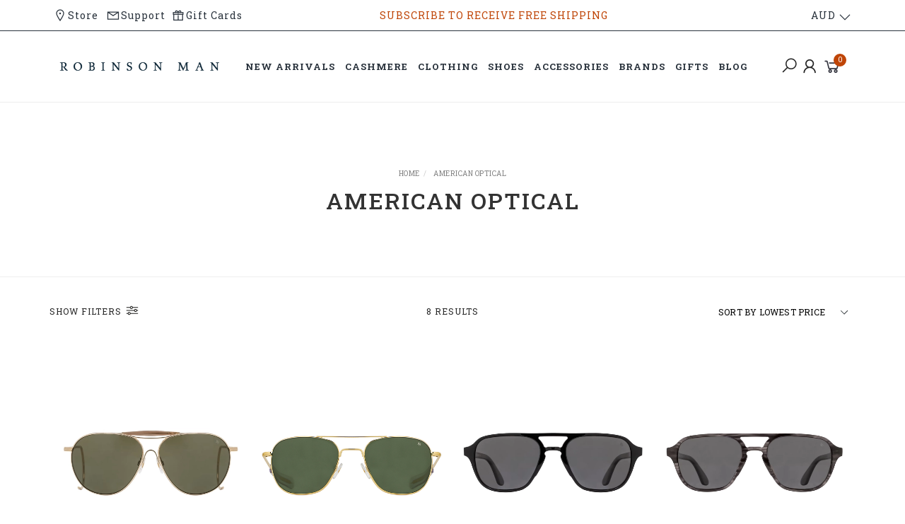

--- FILE ---
content_type: text/html; charset=utf-8
request_url: https://www.robinsonman.com/brand/american-optical/
body_size: 20382
content:
<!DOCTYPE html>
<html lang="en">
<head itemscope itemtype="http://schema.org/WebSite">
	<meta http-equiv="Content-Type" content="text/html; charset=utf-8"/>
<meta name="keywords" content="American Optical"/>
<meta name="description" content="Shop American Optical sunglasses. Noted for being John F Kennedy&#39;s eyewear of choice. Available online or in-store at Robinson Man."/>
<meta name="viewport" content="width=device-width, initial-scale=1.0, user-scalable=0"/>
<meta property="og:image" content="https://www.robinsonman.com/assets/webshop/cms/48/248.png?1699932601"/>
<meta property="og:title" content="American Optical | American Optical Sunglasses"/>
<meta property="og:site_name" content="Robinson Man"/>
<meta property="og:type" content="website"/>
<meta property="og:url" content="https://www.robinsonman.com/brand/american-optical/"/>
<meta property="og:description" content="Shop American Optical sunglasses. Noted for being John F Kennedy&#39;s eyewear of choice. Available online or in-store at Robinson Man."/>
<title itemprop='name'>American Optical | American Optical Sunglasses</title>
<link rel="canonical" href="https://www.robinsonman.com/brand/american-optical/" itemprop="url"/>
<link rel="shortcut icon" href="/assets/favicon_logo.png?1769753699"/>
<link rel="stylesheet" type="text/css" href="https://maxcdn.bootstrapcdn.com/font-awesome/4.7.0/css/font-awesome.min.css" media="all"/>
<link rel="stylesheet" type="text/css" href="https://cdn.neto.com.au/assets/neto-cdn/jquery_ui/1.11.1/css/custom-theme/jquery-ui-1.8.18.custom.css" media="all"/>
<link rel="stylesheet" type="text/css" href="https://cdn.neto.com.au/assets/neto-cdn/fancybox/2.1.5/jquery.fancybox.css" media="all"/>
<link class="theme-selector" rel="stylesheet" type="text/css" href="/assets/themes/2024-06-pd-robinson/css/app.css?1769753699" media="all"/>
<link rel="stylesheet" type="text/css" href="/assets/themes/2024-06-pd-robinson/css/style.css?1769753699" media="all"/>
<link rel="stylesheet" type="text/css" href="/assets/themes/2024-06-pd-robinson/js/slick/slick.css?1769753699"/>
<link rel="stylesheet" type="text/css" href="/assets/themes/2024-06-pd-robinson/js/slick/slick-theme.css?1769753699"/>
<link href="https://fonts.googleapis.com/css?family=Montserrat:300,400,500,600,700" rel="stylesheet">
<link href="https://fonts.googleapis.com/css?family=Muli:400,600,700,800" rel="stylesheet">
<link rel="stylesheet" href="https://maxcdn.icons8.com/fonts/line-awesome/1.1/css/line-awesome-font-awesome.min.css">
<!--[if lte IE 8]>
	<script type="text/javascript" src="https://cdn.neto.com.au/assets/neto-cdn/html5shiv/3.7.0/html5shiv.js"></script>
	<script type="text/javascript" src="https://cdn.neto.com.au/assets/neto-cdn/respond.js/1.3.0/respond.min.js"></script>
<![endif]-->
<!-- Begin: Script 92 -->
<script async src="https://js.stripe.com/v3/"></script>
<!-- End: Script 92 -->
<!-- Begin: Script 100 -->
<!-- Google Tag Manager -->
<script>(function(w,d,s,l,i){w[l]=w[l]||[];w[l].push({'gtm.start':
new Date().getTime(),event:'gtm.js'});var f=d.getElementsByTagName(s)[0],
j=d.createElement(s),dl=l!='dataLayer'?'&l='+l:'';j.async=true;j.src=
'https://www.googletagmanager.com/gtm.js?id='+i+dl;f.parentNode.insertBefore(j,f);
})(window,document,'script','dataLayer','GTM-M9C96KQ7');</script>
<!-- End Google Tag Manager -->
<!-- End: Script 100 -->
<!-- Begin: Script 104 -->
<!-- Facebook Pixel Code -->
<script>
!function(f,b,e,v,n,t,s)
{if(f.fbq)return;n=f.fbq=function(){n.callMethod?
n.callMethod.apply(n,arguments):n.queue.push(arguments)};
if(!f._fbq)f._fbq=n;n.push=n;n.loaded=!0;n.version='2.0';
n.queue=[];t=b.createElement(e);t.async=!0;
t.src=v;s=b.getElementsByTagName(e)[0];
s.parentNode.insertBefore(t,s)}(window,document,'script',
'https://connect.facebook.net/en_US/fbevents.js');
 fbq('init', '585073800501949'); 
fbq('track', 'PageView');
</script>
<noscript>
 <img height="1" width="1" 
src="https://www.facebook.com/tr?id=585073800501949&ev=PageView
&noscript=1"/>
</noscript>
<!-- End Facebook Pixel Code -->
<!-- End: Script 104 -->
<!-- Begin: Script 105 -->
<meta name="google-site-verification" content="f2K45LV4G05NfqvUCUH30y8zM98a3EF1DuWgapkkwHc" />
<!-- End: Script 105 -->
<!-- Begin: Script 106 -->
<!-- Google Tag Manager -->
<script>(function(w,d,s,l,i){w[l]=w[l]||[];w[l].push({'gtm.start':
new Date().getTime(),event:'gtm.js'});var f=d.getElementsByTagName(s)[0],
j=d.createElement(s),dl=l!='dataLayer'?'&l='+l:'';j.async=true;j.src=
'https://www.googletagmanager.com/gtm.js?id='+i+dl;f.parentNode.insertBefore(j,f);
})(window,document,'script','dataLayer','GTM-M9C96KQ7');</script>
<!-- End Google Tag Manager -->
<!-- End: Script 106 -->
<!-- Begin: Script 110 -->
<!-- Global site tag (gtag.js) - Google Analytics -->
<script async src="https://www.googletagmanager.com/gtag/js?id=G-CEPXSTJT5F"></script>
<script>
  window.dataLayer = window.dataLayer || [];
  function gtag(){dataLayer.push(arguments);}
  gtag('js', new Date());
    gtag('config', 'G-CEPXSTJT5F', {
      send_page_view: false
    });
</script>
<!-- End: Script 110 -->
<!-- Begin: Script 113 -->
<script type="application/javascript" async
src="https://static.klaviyo.com/onsite/js/klaviyo.js?company_id=WEAF3r"></script>
<script src="https://static.klaviyoforneto.com/script.js" async></script>
<script type="text/html" id="k4n-data"><span nloader-content-id="ceRUXo2Nr3CLk8EQQYWCmK-fNBMYDh-TuUjCwqXqtpsU0kBTkNckngJV7FkCqsfDjPZyhZrGx4vkwEm32IQd-4" nloader-content="LBkLW0rQAnZAJR2d-SsyYZ8RBx-muHHbEf_5VvaDraFyQaJT8Osso03PBW67As87fNMHUGHJWWudJpcHCqvubA" nloader-data="35SDnArSwg5ldUnbGK7kzQ"></span></script>
<script>
var k4n = {
    sms_cf: 1,
    sms_consent_label: "",
    sms_consent_terms: "",
    current_page:"content",
    };

</script>
<!-- End: Script 113 -->


	<!-- Dynamic Converter -->
	<script src="https://converter.dynamicconverter.com/accounts/33/33644.js"></script>
</head>

<body id="n_content" class="n_2024-06-pd-robinson">
	<a href="#main-content" class="sr-only sr-only-focusable">Skip to main content</a>

	<!-- Announcement -->
	<section id="wrapper-announcement">
			<div class="container text-center">
				<div class="row"><div class="col-xs-12 announcement-inner">
					<div class="announcement-bar-left header-top-desktop-view">
						<div class="top-store-section col-xs-4">
							<a href="https://g.page/robinsonmanofficial?share" target="_blank" class="flex-align-center">
								<div class="icon"><i class="fa fa-map-marker" aria-hidden="true"></i></div>
								<div class="txt-fourteen-desktop txt-store txt-capitalize">Store</div>
							</a>
						</div>
						<div class="top-support-section col-xs-4">
							<a href="/form/contact-us/" target="_blank" class="flex-align-center">
								<div class="icon"><i class="fa fa-envelope" aria-hidden="true"></i></div>
								<div class="txt-fourteen-desktop txt-support txt-capitalize">Support</div>
							</a>
						</div>
						<div class="top-gift-card-section col-xs-4">
							<a href="/gift-voucher/" target="_blank" class="flex-align-center">
								<div class="icon"><i class="fa fa-gift" aria-hidden="true"></i></div>
								<div class="txt-fourteen-desktop txt-support txt-capitalize">Gift Cards</div>
							</a>
						</div>
					</div>
					<div class="announcement-bar-center txt-fourteen-desktop txt-uppercase">
							<span>SUBSCRIBE TO RECEIVE FREE SHIPPING</span>
					</div>

					<!-- START - Mobile View-->
					<div class="header-top-mobile-view mobile-order">
						<div class="announcement-bar-left desktop-view">
							<div class="top-store-section col-xs-4">
								<a href="https://www.google.com/maps?q=487+High+Street,+PRAHRAN,+VIC,+3181,+AU" target="_blank" class="flex-align-center">
									<div class="icon"><i class="fa fa-map-marker" aria-hidden="true"></i></div>
									<div class="txt-seventeen-desktop txt-store txt-capitalize">Store</div>
								</a>
							</div>
							<div class="top-support-section col-xs-4">
								<a href="/form/contact-us" target="_blank" class="flex-align-center">
									<div class="icon"><i class="fa fa-envelope" aria-hidden="true"></i></div>
									<div class="txt-seventeen-desktop txt-support txt-capitalize">Support</div>
								</a>
							</div>
							<div class="top-gift-card-section col-xs-4">
								<a href="/gift-voucher/" target="_blank" class="flex-align-center">
									<div class="icon"><i class="fa fa-gift" aria-hidden="true"></i></div>
									<div class="txt-seventeen-desktop txt-support txt-capitalize">Gift Cards</div>
								</a>
							</div>
						</div>

						<div class="announcement-bar-right desktop-view">
							<ul class="currency-converter">
								<li class="header-curr-menu btn-group">
								<a href="#" class="dropdown-toggle" data-toggle="dropdown"><span class="currselect" id="selected_currency_3">GBP</span>&nbsp;<i class="fa fa-angle-down"></i></a>
								<ul class="dropdown-menu currencydrop pull-right">
								<li><a href="#" onclick="dc_select_currency('AUD'); return false;">AUD Australian Dollar</a></li>
								<li><a href="#" onclick="dc_select_currency('USD'); return false;">USD US Dollar</a></li>
								<li><a href="#" onclick="dc_select_currency('EUR'); return false;">EUR Euro</a></li>
								<li><a href="#" onclick="dc_select_currency('GBP'); return false;">GBP Pound Sterling</a></li>
								</ul>
								</li>
								</ul>
						</div>
					</div>
					<!-- END - Mobile View-->

					<div class="announcement-bar-right header-top-desktop-view">
						<ul class="currency-converter">
							<li class="header-curr-menu btn-group">
							<a href="#" class="dropdown-toggle" data-toggle="dropdown"><span class="currselect" id="selected_currency_3">GBP</span>&nbsp;<i class="fa fa-angle-down"></i></a>
							<ul class="dropdown-menu currencydrop pull-right">
							<li><a href="#" onclick="dc_select_currency('AUD'); return false;">AUD Australian Dollar</a></li>
							<li><a href="#" onclick="dc_select_currency('USD'); return false;">USD US Dollar</a></li>
							<li><a href="#" onclick="dc_select_currency('EUR'); return false;">EUR Euro</a></li>
							<li><a href="#" onclick="dc_select_currency('GBP'); return false;">GBP Pound Sterling</a></li>
							</ul>
							</li>
							</ul>
					</div>
				</div></div>
			</div>
		</section>

	<!-- Header -->
	<header id="wrapper-header">
		<div class="container hidden-xs hidden-sm flex-align-center">
			<!-- Logo -->
			<div class="wrapper-logo col-sm-4 text-left">
				<a href="https://www.robinsonman.com" title="Robinson Man">
					<img class="logo" src="/assets/website_logo.png" alt="Robinson Man"/>
				</a>
			</div>


			<!-- Desktop Menu -->
			<div id="wrapper-staticmenu" class="navbar-responsive-collapse hidden-xs hidden-sm col-sm-12">
				<ul class="nav navbar-nav category-menu" role="navigation" aria-label="Main menu">
					<li class="lvl-1 ">
									<a href="/new-arrivals/" class="txt-sixteen-desktop ease ">NEW ARRIVALS </a>
									</li><li class="lvl-1 dropdown dropdown-hover">
									<a href="/cashmere/" class="txt-sixteen-desktop ease dropdown-toggle">CASHMERE <i class="fa fa-angle-down" aria-hidden="true"></i></a>
									<ul class="dropdown-menu level2">
											<li class="lvl-2 "> <a href="/cashmere/" class="ease nuhover dropdown-toggle">ALL KNITWEAR</a>
									</li><li class="lvl-2 "> <a href="https://www.robinsonman.com/beanies/" class="ease nuhover dropdown-toggle">BEANIES</a>
									</li><li class="lvl-2 dropdown dropdown-hover "> <a href="/cashmere/blankets/" class="ease nuhover dropdown-toggle">BLANKETS</a>
									<ul class="dropdown-menu dropdown-menu-horizontal">
											<li class="lvl-3">
									<a href="/cashmere/blankets/travel-blankets/">TRAVEL BLANKETS</a>
								</li><li class="lvl-3">
									<a href="/cashmere/blankets/woven-blankets/">WOVEN BLANKETS</a>
								</li>
										</ul>
									</li><li class="lvl-2 "> <a href="/cashmere/mens-cardigans" class="ease nuhover dropdown-toggle">CARDIGANS</a>
									</li><li class="lvl-2 "> <a href="https://www.robinsonman.com/sweaters-knitwear/" class="ease nuhover dropdown-toggle">JUMPERS & SWEATERS</a>
									</li><li class="lvl-2 "> <a href="https://www.robinsonman.com/scarves/" class="ease nuhover dropdown-toggle">SCARVES</a>
									</li>
										</ul>
									</li><li class="lvl-1 dropdown dropdown-hover">
									<a href="/clothing/" class="txt-sixteen-desktop ease dropdown-toggle">CLOTHING <i class="fa fa-angle-down" aria-hidden="true"></i></a>
									<ul class="dropdown-menu level2">
											<li class="lvl-2 "> <a href="/clothing/blazers/" class="ease nuhover dropdown-toggle">BLAZERS</a>
									</li><li class="lvl-2 "> <a href="https://www.robinsonman.com/clothing/coats/" class="ease nuhover dropdown-toggle">COATS</a>
									</li><li class="lvl-2 "> <a href="https://www.robinsonman.com/clothing/jackets/" class="ease nuhover dropdown-toggle">JACKETS + OUTERWEAR</a>
									</li><li class="lvl-2 "> <a href="https://www.robinsonman.com/clothing/sweaters-knitwear/" class="ease nuhover dropdown-toggle">KNITWEAR</a>
									</li><li class="lvl-2 "> <a href="https://www.robinsonman.com/clothing/polos/" class="ease nuhover dropdown-toggle">POLO SHIRTS</a>
									</li><li class="lvl-2 "> <a href="https://www.robinsonman.com/clothing/shirts/" class="ease nuhover dropdown-toggle">SHIRTS</a>
									</li><li class="lvl-2 "> <a href="https://www.robinsonman.com/clothing/shorts/" class="ease nuhover dropdown-toggle">SHORTS</a>
									</li><li class="lvl-2 "> <a href="https://www.robinsonman.com/clothing/suits/" class="ease nuhover dropdown-toggle">SUITS</a>
									</li><li class="lvl-2 "> <a href="https://www.robinsonman.com/clothing/sweat-tops-bottoms/" class="ease nuhover dropdown-toggle">SWEATS</a>
									</li><li class="lvl-2 "> <a href="https://www.robinsonman.com/clothing/t-shirts/" class="ease nuhover dropdown-toggle">T-SHIRTS</a>
									</li><li class="lvl-2 "> <a href="https://www.robinsonman.com/clothing/trousers/" class="ease nuhover dropdown-toggle">TROUSERS</a>
									</li><li class="lvl-2 "> <a href="/clothing/vests/" class="ease nuhover dropdown-toggle">VESTS</a>
									</li>
										</ul>
									</li><li class="lvl-1 dropdown dropdown-hover">
									<a href="/shoes/" class="txt-sixteen-desktop ease dropdown-toggle">SHOES <i class="fa fa-angle-down" aria-hidden="true"></i></a>
									<ul class="dropdown-menu level2">
											<li class="lvl-2 "> <a href="https://www.robinsonman.com/shoes/espadrilles/~-221" class="ease nuhover dropdown-toggle">ESPADRILLES</a>
									</li><li class="lvl-2 "> <a href="https://www.robinsonman.com/shoes/slippers/" class="ease nuhover dropdown-toggle">SLIPPERS</a>
									</li><li class="lvl-2 "> <a href="https://www.robinsonman.com/shoes/sneakers/" class="ease nuhover dropdown-toggle">SNEAKERS</a>
									</li>
										</ul>
									</li><li class="lvl-1 dropdown dropdown-hover">
									<a href="/accessories/" class="txt-sixteen-desktop ease dropdown-toggle">ACCESSORIES <i class="fa fa-angle-down" aria-hidden="true"></i></a>
									<ul class="dropdown-menu level2">
											<li class="lvl-2 "> <a href="https://www.robinsonman.com/accessories/hats/" class="ease nuhover dropdown-toggle">BEANIES + HATS</a>
									</li><li class="lvl-2 "> <a href="https://www.robinsonman.com/accessories/belts/" class="ease nuhover dropdown-toggle">BELTS</a>
									</li><li class="lvl-2 "> <a href="/accessories/candles" class="ease nuhover dropdown-toggle">CANDLES</a>
									</li><li class="lvl-2 "> <a href="/accessories/mens-cologne" class="ease nuhover dropdown-toggle">COLOGNE</a>
									</li><li class="lvl-2 "> <a href="https://www.robinsonman.com/accessories/gloves/" class="ease nuhover dropdown-toggle">GLOVES</a>
									</li><li class="lvl-2 "> <a href="/accessories/greeting-cards/" class="ease nuhover dropdown-toggle">GREETING CARDS</a>
									</li><li class="lvl-2 "> <a href="https://www.robinsonman.com/accessories/grooming/" class="ease nuhover dropdown-toggle">GROOMING</a>
									</li><li class="lvl-2 "> <a href="https://www.robinsonman.com/accessories/leather-goods/" class="ease nuhover dropdown-toggle">LEATHER GOODS</a>
									</li><li class="lvl-2 "> <a href="https://www.robinsonman.com/accessories/scarves-handkerchiefs/" class="ease nuhover dropdown-toggle">SCARVES + HANDKERCHIEFS</a>
									</li><li class="lvl-2 "> <a href="https://www.robinsonman.com/accessories/shoe-horns/" class="ease nuhover dropdown-toggle">SHOE HORNS</a>
									</li><li class="lvl-2 "> <a href="https://www.robinsonman.com/accessories/socks/" class="ease nuhover dropdown-toggle">SOCKS</a>
									</li><li class="lvl-2 "> <a href="https://www.robinsonman.com/accessories/eyewear/" class="ease nuhover dropdown-toggle">SUNGLASSES</a>
									</li><li class="lvl-2 "> <a href="/accessories/ties/" class="ease nuhover dropdown-toggle">TIES</a>
									</li><li class="lvl-2 "> <a href="https://www.robinsonman.com/accessories/watch-straps/" class="ease nuhover dropdown-toggle">WATCH STRAPS</a>
									</li>
										</ul>
									</li><li class="lvl-1 dropdown dropdown-hover">
									<a href="/brands/" class="txt-sixteen-desktop ease dropdown-toggle">BRANDS <i class="fa fa-angle-down" aria-hidden="true"></i></a>
									<ul class="dropdown-menu level2">
											<li class="lvl-2 "> <a href="/brand/american-optical/" class="ease nuhover dropdown-toggle">AMERICAN OPTICAL</a>
									</li><li class="lvl-2 "> <a href="/brand/ant45/" class="ease nuhover dropdown-toggle">ANT45</a>
									</li><li class="lvl-2 "> <a href="/brand/alto-milano/" class="ease nuhover dropdown-toggle">ALTO MILANO</a>
									</li><li class="lvl-2 "> <a href="/brand/aspesi/" class="ease nuhover dropdown-toggle">ASPESI</a>
									</li><li class="lvl-2 "> <a href="/brand/dirk-bikkembergs/" class="ease nuhover dropdown-toggle">DIRK BIKKEMBERGS</a>
									</li><li class="lvl-2 "> <a href="/brand/dents/" class="ease nuhover dropdown-toggle">DENTS</a>
									</li><li class="lvl-2 "> <a href="/brand/eton/" class="ease nuhover dropdown-toggle">ETON</a>
									</li><li class="lvl-2 "> <a href="/brand/f.-hammann/" class="ease nuhover dropdown-toggle">F.HAMMANN</a>
									</li><li class="lvl-2 "> <a href="/brand/gavazzeni/" class="ease nuhover dropdown-toggle">GAVAZZENI</a>
									</li><li class="lvl-2 "> <a href="/brand/james-perse/" class="ease nuhover dropdown-toggle">JAMES PERSE</a>
									</li><li class="lvl-2 "> <a href="/brand/jean-rousseau-paris/" class="ease nuhover dropdown-toggle">JEAN ROUSSEAU PARIS</a>
									</li><li class="lvl-2 "> <a href="/brand/kerrin/" class="ease nuhover dropdown-toggle">KERRIN</a>
									</li><li class="lvl-2 "> <a href="/brand/laboratorio-olfattivo/" class="ease nuhover dropdown-toggle">LABORATORIO OLFATTIVO</a>
									</li><li class="lvl-2 "> <a href="/brand/lola-james-harper/" class="ease nuhover dropdown-toggle">LOLA JAMES HARPER</a>
									</li><li class="lvl-2 "> <a href="/brand/massimo-alba/" class="ease nuhover dropdown-toggle">MASSIMO ALBA</a>
									</li><li class="lvl-2 "> <a href="/brand/mestre/" class="ease nuhover dropdown-toggle">MESTRE</a>
									</li><li class="lvl-2 "> <a href="/brand/robinson-man/" class="ease nuhover dropdown-toggle">ROBINSON MAN</a>
									</li><li class="lvl-2 "> <a href="/brand/saturnino-eyewear/" class="ease nuhover dropdown-toggle">SATURNINO EYEWEAR</a>
									</li><li class="lvl-2 "> <a href="/brand/sophie-howarth-photography/" class="ease nuhover dropdown-toggle">SOPHIE HOWARTH PHOTOGRAPHY</a>
									</li><li class="lvl-2 "> <a href="/brand/truefitt-hill/" class="ease nuhover dropdown-toggle">TRUEFITT & HILL</a>
									</li>
										</ul>
									</li><li class="lvl-1 dropdown dropdown-hover">
									<a href="/gifts/" class="txt-sixteen-desktop ease dropdown-toggle">GIFTS <i class="fa fa-angle-down" aria-hidden="true"></i></a>
									<ul class="dropdown-menu level2">
											<li class="lvl-2 "> <a href="/gifts/gifts-under-150/" class="ease nuhover dropdown-toggle">GIFTS UNDER $150</a>
									</li><li class="lvl-2 "> <a href="/gifts/gifts-under-350/" class="ease nuhover dropdown-toggle">GIFTS UNDER $350</a>
									</li><li class="lvl-2 "> <a href="/gifts/premium-gifts/" class="ease nuhover dropdown-toggle">PREMIUM GIFTS</a>
									</li><li class="lvl-2 "> <a href="/gift-card/" class="ease nuhover dropdown-toggle">GIFT CARDS</a>
									</li>
										</ul>
									</li><li class="lvl-1 ">
									<a href="/blog/our-blog/" class="txt-sixteen-desktop ease ">BLOG </a>
									</li>
					</ul>
					<!-- <ul class="nav navbar-nav category-menu">
								<li class="lvl-1 dropdown dropdown-hover">
												<a href="https://www.robinsonman.com/accessories/" class="txt-sixteen-desktop ease dropdown-toggle">Accessories <i class="fa fa-angle-down" aria-hidden="true"></i></a>
												<ul class="dropdown-menu level2">
														<li class="lvl-2 dropdown dropdown-hover"> <a href="https://www.robinsonman.com/accessories/beanies-hats/" class="ease nuhover dropdown-toggle">Beanies + Hats</a>
												<ul class="dropdown-menu dropdown-menu-horizontal">
														<li class="lvl-3">
												<a href="https://www.robinsonman.com/accessories/beanies-hats/caps/">Caps</a>
											</li>
													</ul>
												</li><li class="lvl-2 "> <a href="https://www.robinsonman.com/accessories/belts/" class="ease nuhover dropdown-toggle">Belts</a>
												</li><li class="lvl-2 "> <a href="https://www.robinsonman.com/accessories/candles" class="ease nuhover dropdown-toggle">Candles</a>
												</li><li class="lvl-2 "> <a href="https://www.robinsonman.com/accessories/mens-cologne" class="ease nuhover dropdown-toggle">Cologne</a>
												</li><li class="lvl-2 "> <a href="https://www.robinsonman.com/accessories/gloves/" class="ease nuhover dropdown-toggle">Gloves</a>
												</li><li class="lvl-2 "> <a href="https://www.robinsonman.com/accessories/greeting-cards/" class="ease nuhover dropdown-toggle">Greeting Cards</a>
												</li><li class="lvl-2 "> <a href="https://www.robinsonman.com/accessories/grooming/" class="ease nuhover dropdown-toggle">Grooming</a>
												</li><li class="lvl-2 "> <a href="https://www.robinsonman.com/accessories/leather-goods/" class="ease nuhover dropdown-toggle">Leather Goods</a>
												</li><li class="lvl-2 "> <a href="https://www.robinsonman.com/accessories/scarves-handkerchiefs/" class="ease nuhover dropdown-toggle">Scarves + Handkerchiefs</a>
												</li><li class="lvl-2 "> <a href="https://www.robinsonman.com/accessories/shoe-horns/" class="ease nuhover dropdown-toggle">Shoe Horns</a>
												</li><li class="lvl-2 "> <a href="https://www.robinsonman.com/accessories/socks/" class="ease nuhover dropdown-toggle">Socks</a>
												</li><li class="lvl-2 "> <a href="https://www.robinsonman.com/accessories/sunglasses/" class="ease nuhover dropdown-toggle">Sunglasses</a>
												</li><li class="lvl-2 "> <a href="https://www.robinsonman.com/accessories/ties/" class="ease nuhover dropdown-toggle">Ties</a>
												</li><li class="lvl-2 "> <a href="https://www.robinsonman.com/accessories/watch-straps/" class="ease nuhover dropdown-toggle">Watch Straps</a>
												</li>
													</ul>
												</li><li class="lvl-1 dropdown dropdown-hover">
												<a href="https://www.robinsonman.com/cashmere/" class="txt-sixteen-desktop ease dropdown-toggle">Cashmere <i class="fa fa-angle-down" aria-hidden="true"></i></a>
												<ul class="dropdown-menu level2">
														<li class="lvl-2 "> <a href="https://www.robinsonman.com/cashmere/beanies/" class="ease nuhover dropdown-toggle">Beanies</a>
												</li><li class="lvl-2 dropdown dropdown-hover"> <a href="https://www.robinsonman.com/cashmere/blankets/" class="ease nuhover dropdown-toggle">Blankets</a>
												<ul class="dropdown-menu dropdown-menu-horizontal">
														<li class="lvl-3">
												<a href="https://www.robinsonman.com/cashmere/blankets/travel-blankets/">Travel Blankets</a>
											</li><li class="lvl-3">
												<a href="https://www.robinsonman.com/cashmere/blankets/woven-blankets/">Woven Blankets</a>
											</li>
													</ul>
												</li><li class="lvl-2 "> <a href="https://www.robinsonman.com/cashmere/mens-jumpers" class="ease nuhover dropdown-toggle">Cashmere Jumpers & Sweaters</a>
												</li><li class="lvl-2 "> <a href="https://www.robinsonman.com/cashmere/scarves/" class="ease nuhover dropdown-toggle">Scarves</a>
												</li>
													</ul>
												</li><li class="lvl-1 dropdown dropdown-hover">
												<a href="https://www.robinsonman.com/clothing/" class="txt-sixteen-desktop ease dropdown-toggle">Clothing <i class="fa fa-angle-down" aria-hidden="true"></i></a>
												<ul class="dropdown-menu level2">
														<li class="lvl-2 "> <a href="https://www.robinsonman.com/clothing/blazers/" class="ease nuhover dropdown-toggle">Blazers</a>
												</li><li class="lvl-2 "> <a href="https://www.robinsonman.com/clothing/coats/" class="ease nuhover dropdown-toggle">Coats</a>
												</li><li class="lvl-2 "> <a href="https://www.robinsonman.com/clothing/jackets-outerwear/" class="ease nuhover dropdown-toggle">Jackets + Outerwear</a>
												</li><li class="lvl-2 "> <a href="https://www.robinsonman.com/clothing/mens-jumpers/" class="ease nuhover dropdown-toggle">Knitwear</a>
												</li><li class="lvl-2 "> <a href="https://www.robinsonman.com/clothing/polo-shirts/" class="ease nuhover dropdown-toggle">Polo Shirts</a>
												</li><li class="lvl-2 "> <a href="https://www.robinsonman.com/clothing/shirts/" class="ease nuhover dropdown-toggle">Shirts</a>
												</li><li class="lvl-2 "> <a href="https://www.robinsonman.com/clothing/shorts/" class="ease nuhover dropdown-toggle">Shorts</a>
												</li><li class="lvl-2 "> <a href="https://www.robinsonman.com/clothing/suits/" class="ease nuhover dropdown-toggle">Suits</a>
												</li><li class="lvl-2 "> <a href="https://www.robinsonman.com/clothing/sweats/" class="ease nuhover dropdown-toggle">Sweats</a>
												</li><li class="lvl-2 "> <a href="https://www.robinsonman.com/clothing/t-shirts/" class="ease nuhover dropdown-toggle">T-shirts</a>
												</li><li class="lvl-2 "> <a href="https://www.robinsonman.com/clothing/trousers/" class="ease nuhover dropdown-toggle">Trousers</a>
												</li>
													</ul>
												</li><li class="lvl-1 dropdown dropdown-hover">
												<a href="https://www.robinsonman.com/gifts/" class="txt-sixteen-desktop ease dropdown-toggle">Gifts <i class="fa fa-angle-down" aria-hidden="true"></i></a>
												<ul class="dropdown-menu level2">
														<li class="lvl-2 "> <a href="https://www.robinsonman.com/gifts/gifts-under-150/" class="ease nuhover dropdown-toggle">Gifts under $150</a>
												</li><li class="lvl-2 "> <a href="https://www.robinsonman.com/gifts/gifts-under-350/" class="ease nuhover dropdown-toggle">Gifts under $350</a>
												</li><li class="lvl-2 "> <a href="https://www.robinsonman.com/gifts/premium-gifts/" class="ease nuhover dropdown-toggle">Premium Gifts</a>
												</li>
													</ul>
												</li><li class="lvl-1 dropdown dropdown-hover">
												<a href="https://www.robinsonman.com/shoes/" class="txt-sixteen-desktop ease dropdown-toggle">Shoes <i class="fa fa-angle-down" aria-hidden="true"></i></a>
												<ul class="dropdown-menu level2">
														<li class="lvl-2 "> <a href="https://www.robinsonman.com/shoes/espadrilles/" class="ease nuhover dropdown-toggle">Espadrilles</a>
												</li><li class="lvl-2 "> <a href="https://www.robinsonman.com/shoes/shoes/" class="ease nuhover dropdown-toggle">Shoes</a>
												</li><li class="lvl-2 "> <a href="https://www.robinsonman.com/shoes/slippers/" class="ease nuhover dropdown-toggle">Slippers</a>
												</li><li class="lvl-2 "> <a href="https://www.robinsonman.com/shoes/sneakers/" class="ease nuhover dropdown-toggle">Sneakers</a>
												</li>
													</ul>
												</li>
								</ul>
					-->
			</div>

			<!-- Social Icons -->
			<!-- <div class="wrapper-social col-sm-4">
				<ul class="list-inline list-social navbar-left" itemscope itemtype="http://schema.org/Organization">
					<li><a itemprop="sameAs" href="https://www.facebook.com/robinsonmanofficial/" target="_blank"><i class="fa fa-facebook text-facebook"></i></a></li>
					<li><a itemprop="sameAs" href="https://www.instagram.com/robinson_man/" target="_blank"><i class="fa fa-instagram text-instagram"></i></a></li>
					<li><a itemprop="sameAs" href="https://au.pinterest.com/robinson_man/" target="_blank"><i class="fa fa-pinterest text-pinterest"></i></a></li>
					<li><a itemprop="sameAs" href="https://au.linkedin.com/company/robinson-man-pty-ltd" target="_blank"><i class="fa fa-linkedin text-linkedin"></i></a></li>
					</ul>
			</div> -->

			<div class="wrapper-utility col-sm-2 text-right">
				<!-- Search -->
				<div class="header-search">
					<button class="search-btn" type="button" data-toggle="collapse" data-target="#searchToggle" aria-expanded="true"><i class="fa fa-search"></i></button>
				</div>

				<!-- Accounts Menu -->
				<div class="header-account">
					<div class="wrapper-accounts hidden-xs btn-group">
							<span nloader-content-id="gNY4yLEXPURhwFGts7OB5U4vRdLXTeKMX55d6dv7UN04aRuy77rwMz-AvD2G3RY79UGsf-03B6tEwCHzjdbuxA" nloader-content="[base64]" nloader-data="hY8qtY6GcQSAm7neq3j-rpJF7zXuYVfSfaTAjJheQrU"></span></ul>
					</div>
				</div>

				<!-- Cart -->
				<div id="header-cart">
					<a href="#" data-toggle="dropdown" id="cartcontentsheader">
						<i class="fa fa-shopping-cart" aria-hidden="true"></i> <span rel="a2c_item_count">0</span></span></a>
					<ul class="dropdown-menu">
						<li class="box" id="neto-dropdown">
							<div class="body padding" id="cartcontents"></div>
							<div class="footer"></div>
						</li>
					</ul>
				</div>
			</div>
		</div>
	</header>

	<!-- MOBILE -->
	<div class="wrapper-mob-header visible-xs visible-sm">
		<div class="mob-logo">
			<a href="https://www.robinsonman.com" title="Robinson Man">
				<img class="logo" src="/assets/website_logo.png" alt="Robinson Man"/>
			</a>
		</div>
		<div class="mob-links">
			<span class="mob-search">
				<button class="search-btn" type="button" data-toggle="collapse" data-target="#searchToggle" aria-expanded="true"><i class="fa fa-search"></i></button>
			</span>
			<span class="mob-cart">
				<a href="https://www.robinsonman.com/_mycart?tkn=cart&ts=1769767876408107" aria-label="Shopping cart">
					<div><i class="fa fa-shopping-cart" aria-hidden="true"></i></div>
					<span class="cart-count text-center" rel="a2c_item_count">0</span>
				</a>
			</span>
			<span class="mob-menu">
				<button class="navbar-slide-toggler navbar-toggler" type="button">
					<span class="h2"><i class="fa fa-bars"></i></span>
				</button>
			</span>
		</div>
	</div>

	<!-- Mobile Menu Script -->
	


	<!-- Mobile Menu -->
	<div class="overlay"></div>
	<div id="mobile-menu" class="visible-xs visible-sm">
		<div class="content-inner">
			<!-- Cart & Account -->
			<div class="account-btn">
				<a href="https://www.robinsonman.com/_myacct" class="btn btn-default" aria-label="Account">
					<i class="fa fa-user"></i> <span nloader-content-id="YEj0mwD62B8qR_MWMfVD0B_MB_cAbh7y25tw21S7tWw4aRuy77rwMz-AvD2G3RY79UGsf-03B6tEwCHzjdbuxA" nloader-content="LBkLW0rQAnZAJR2d-SsyYTN2OcpwGJ8n8m895yDKrR31GbP8plranFMxHdp-9jhkUWrG4h8LWkk0RxhxsiowhKwSYMPJ63QtUNLx5z13qoI" nloader-data="hY8qtY6GcQSAm7neq3j-rpJF7zXuYVfSfaTAjJheQrU"></span></a>
				<a class="navbar-slide-toggler navbar-toggler closebtn btn btn-default">
					<i class="fa fa-times"></i>
				</a>
			</div>

			<div class="navbar-collapse navbar-responsive-collapse">
				<ul class="nav navbar-nav" id="mob-menu">
					<li class="lvl-1">
									<div class="menu-level-wrapper">
												<a href="/new-arrivals/">NEW ARRIVALS</a>
											</div>
									</li><li class="lvl-1">
									<div class="menu-level-wrapper">
												 <a href="/cashmere/" class="collapsed mob-drop">CASHMERE</a>
												 <span data-toggle="collapse" data-parent="#mob-menu" href="#mob-menu-002" class="collapsed mob-drop"></span>
											</div>
											<ul id="mob-menu-002" class="panel-collapse collapse collapse-menu">
												<li class="lvl-2 ">
									<div class="menu-level-wrapper">
												<a href="/cashmere/">ALL KNITWEAR</a>
											</div>
									</li><li class="lvl-2 ">
									<div class="menu-level-wrapper">
												<a href="https://www.robinsonman.com/beanies/">BEANIES</a>
											</div>
									</li><li class="lvl-2 dropdown dropdown-hover">
									<div class="menu-level-wrapper">
												<a href="/cashmere/blankets/" class="collapsed mob-drop">BLANKETS</a>
												<span data-toggle="collapse" data-parent="#mob-menu" href="#mob-menu-002003" class="collapsed mob-drop"></span>
											</div>
											<ul id="mob-menu-002003" class="panel-collapse collapse collapse-menu">
												<li class="lvl-3">
									<a href="/cashmere/blankets/travel-blankets/">TRAVEL BLANKETS</a>
								</li><li class="lvl-3">
									<a href="/cashmere/blankets/woven-blankets/">WOVEN BLANKETS</a>
								</li>
											</ul>
									</li><li class="lvl-2 ">
									<div class="menu-level-wrapper">
												<a href="/cashmere/mens-cardigans">CARDIGANS</a>
											</div>
									</li><li class="lvl-2 ">
									<div class="menu-level-wrapper">
												<a href="https://www.robinsonman.com/sweaters-knitwear/">JUMPERS & SWEATERS</a>
											</div>
									</li><li class="lvl-2 ">
									<div class="menu-level-wrapper">
												<a href="https://www.robinsonman.com/scarves/">SCARVES</a>
											</div>
									</li>
											</ul>
									</li><li class="lvl-1">
									<div class="menu-level-wrapper">
												 <a href="/clothing/" class="collapsed mob-drop">CLOTHING</a>
												 <span data-toggle="collapse" data-parent="#mob-menu" href="#mob-menu-003" class="collapsed mob-drop"></span>
											</div>
											<ul id="mob-menu-003" class="panel-collapse collapse collapse-menu">
												<li class="lvl-2 ">
									<div class="menu-level-wrapper">
												<a href="/clothing/blazers/">BLAZERS</a>
											</div>
									</li><li class="lvl-2 ">
									<div class="menu-level-wrapper">
												<a href="https://www.robinsonman.com/clothing/coats/">COATS</a>
											</div>
									</li><li class="lvl-2 ">
									<div class="menu-level-wrapper">
												<a href="https://www.robinsonman.com/clothing/jackets/">JACKETS + OUTERWEAR</a>
											</div>
									</li><li class="lvl-2 ">
									<div class="menu-level-wrapper">
												<a href="https://www.robinsonman.com/clothing/sweaters-knitwear/">KNITWEAR</a>
											</div>
									</li><li class="lvl-2 ">
									<div class="menu-level-wrapper">
												<a href="https://www.robinsonman.com/clothing/polos/">POLO SHIRTS</a>
											</div>
									</li><li class="lvl-2 ">
									<div class="menu-level-wrapper">
												<a href="https://www.robinsonman.com/clothing/shirts/">SHIRTS</a>
											</div>
									</li><li class="lvl-2 ">
									<div class="menu-level-wrapper">
												<a href="https://www.robinsonman.com/clothing/shorts/">SHORTS</a>
											</div>
									</li><li class="lvl-2 ">
									<div class="menu-level-wrapper">
												<a href="https://www.robinsonman.com/clothing/suits/">SUITS</a>
											</div>
									</li><li class="lvl-2 ">
									<div class="menu-level-wrapper">
												<a href="https://www.robinsonman.com/clothing/sweat-tops-bottoms/">SWEATS</a>
											</div>
									</li><li class="lvl-2 ">
									<div class="menu-level-wrapper">
												<a href="https://www.robinsonman.com/clothing/t-shirts/">T-SHIRTS</a>
											</div>
									</li><li class="lvl-2 ">
									<div class="menu-level-wrapper">
												<a href="https://www.robinsonman.com/clothing/trousers/">TROUSERS</a>
											</div>
									</li><li class="lvl-2 ">
									<div class="menu-level-wrapper">
												<a href="/clothing/vests/">VESTS</a>
											</div>
									</li>
											</ul>
									</li><li class="lvl-1">
									<div class="menu-level-wrapper">
												 <a href="/shoes/" class="collapsed mob-drop">SHOES</a>
												 <span data-toggle="collapse" data-parent="#mob-menu" href="#mob-menu-004" class="collapsed mob-drop"></span>
											</div>
											<ul id="mob-menu-004" class="panel-collapse collapse collapse-menu">
												<li class="lvl-2 ">
									<div class="menu-level-wrapper">
												<a href="https://www.robinsonman.com/shoes/espadrilles/~-221">ESPADRILLES</a>
											</div>
									</li><li class="lvl-2 ">
									<div class="menu-level-wrapper">
												<a href="https://www.robinsonman.com/shoes/slippers/">SLIPPERS</a>
											</div>
									</li><li class="lvl-2 ">
									<div class="menu-level-wrapper">
												<a href="https://www.robinsonman.com/shoes/sneakers/">SNEAKERS</a>
											</div>
									</li>
											</ul>
									</li><li class="lvl-1">
									<div class="menu-level-wrapper">
												 <a href="/accessories/" class="collapsed mob-drop">ACCESSORIES</a>
												 <span data-toggle="collapse" data-parent="#mob-menu" href="#mob-menu-005" class="collapsed mob-drop"></span>
											</div>
											<ul id="mob-menu-005" class="panel-collapse collapse collapse-menu">
												<li class="lvl-2 ">
									<div class="menu-level-wrapper">
												<a href="https://www.robinsonman.com/accessories/hats/">BEANIES + HATS</a>
											</div>
									</li><li class="lvl-2 ">
									<div class="menu-level-wrapper">
												<a href="https://www.robinsonman.com/accessories/belts/">BELTS</a>
											</div>
									</li><li class="lvl-2 ">
									<div class="menu-level-wrapper">
												<a href="/accessories/candles">CANDLES</a>
											</div>
									</li><li class="lvl-2 ">
									<div class="menu-level-wrapper">
												<a href="/accessories/mens-cologne">COLOGNE</a>
											</div>
									</li><li class="lvl-2 ">
									<div class="menu-level-wrapper">
												<a href="https://www.robinsonman.com/accessories/gloves/">GLOVES</a>
											</div>
									</li><li class="lvl-2 ">
									<div class="menu-level-wrapper">
												<a href="/accessories/greeting-cards/">GREETING CARDS</a>
											</div>
									</li><li class="lvl-2 ">
									<div class="menu-level-wrapper">
												<a href="https://www.robinsonman.com/accessories/grooming/">GROOMING</a>
											</div>
									</li><li class="lvl-2 ">
									<div class="menu-level-wrapper">
												<a href="https://www.robinsonman.com/accessories/leather-goods/">LEATHER GOODS</a>
											</div>
									</li><li class="lvl-2 ">
									<div class="menu-level-wrapper">
												<a href="https://www.robinsonman.com/accessories/scarves-handkerchiefs/">SCARVES + HANDKERCHIEFS</a>
											</div>
									</li><li class="lvl-2 ">
									<div class="menu-level-wrapper">
												<a href="https://www.robinsonman.com/accessories/shoe-horns/">SHOE HORNS</a>
											</div>
									</li><li class="lvl-2 ">
									<div class="menu-level-wrapper">
												<a href="https://www.robinsonman.com/accessories/socks/">SOCKS</a>
											</div>
									</li><li class="lvl-2 ">
									<div class="menu-level-wrapper">
												<a href="https://www.robinsonman.com/accessories/eyewear/">SUNGLASSES</a>
											</div>
									</li><li class="lvl-2 ">
									<div class="menu-level-wrapper">
												<a href="/accessories/ties/">TIES</a>
											</div>
									</li><li class="lvl-2 ">
									<div class="menu-level-wrapper">
												<a href="https://www.robinsonman.com/accessories/watch-straps/">WATCH STRAPS</a>
											</div>
									</li>
											</ul>
									</li><li class="lvl-1">
									<div class="menu-level-wrapper">
												 <a href="/brands/" class="collapsed mob-drop">BRANDS</a>
												 <span data-toggle="collapse" data-parent="#mob-menu" href="#mob-menu-006" class="collapsed mob-drop"></span>
											</div>
											<ul id="mob-menu-006" class="panel-collapse collapse collapse-menu">
												<li class="lvl-2 ">
									<div class="menu-level-wrapper">
												<a href="/brand/american-optical/">AMERICAN OPTICAL</a>
											</div>
									</li><li class="lvl-2 ">
									<div class="menu-level-wrapper">
												<a href="/brand/ant45/">ANT45</a>
											</div>
									</li><li class="lvl-2 ">
									<div class="menu-level-wrapper">
												<a href="/brand/alto-milano/">ALTO MILANO</a>
											</div>
									</li><li class="lvl-2 ">
									<div class="menu-level-wrapper">
												<a href="/brand/aspesi/">ASPESI</a>
											</div>
									</li><li class="lvl-2 ">
									<div class="menu-level-wrapper">
												<a href="/brand/dirk-bikkembergs/">DIRK BIKKEMBERGS</a>
											</div>
									</li><li class="lvl-2 ">
									<div class="menu-level-wrapper">
												<a href="/brand/dents/">DENTS</a>
											</div>
									</li><li class="lvl-2 ">
									<div class="menu-level-wrapper">
												<a href="/brand/eton/">ETON</a>
											</div>
									</li><li class="lvl-2 ">
									<div class="menu-level-wrapper">
												<a href="/brand/f.-hammann/">F.HAMMANN</a>
											</div>
									</li><li class="lvl-2 ">
									<div class="menu-level-wrapper">
												<a href="/brand/gavazzeni/">GAVAZZENI</a>
											</div>
									</li><li class="lvl-2 ">
									<div class="menu-level-wrapper">
												<a href="/brand/james-perse/">JAMES PERSE</a>
											</div>
									</li><li class="lvl-2 ">
									<div class="menu-level-wrapper">
												<a href="/brand/jean-rousseau-paris/">JEAN ROUSSEAU PARIS</a>
											</div>
									</li><li class="lvl-2 ">
									<div class="menu-level-wrapper">
												<a href="/brand/kerrin/">KERRIN</a>
											</div>
									</li><li class="lvl-2 ">
									<div class="menu-level-wrapper">
												<a href="/brand/laboratorio-olfattivo/">LABORATORIO OLFATTIVO</a>
											</div>
									</li><li class="lvl-2 ">
									<div class="menu-level-wrapper">
												<a href="/brand/lola-james-harper/">LOLA JAMES HARPER</a>
											</div>
									</li><li class="lvl-2 ">
									<div class="menu-level-wrapper">
												<a href="/brand/massimo-alba/">MASSIMO ALBA</a>
											</div>
									</li><li class="lvl-2 ">
									<div class="menu-level-wrapper">
												<a href="/brand/mestre/">MESTRE</a>
											</div>
									</li><li class="lvl-2 ">
									<div class="menu-level-wrapper">
												<a href="/brand/robinson-man/">ROBINSON MAN</a>
											</div>
									</li><li class="lvl-2 ">
									<div class="menu-level-wrapper">
												<a href="/brand/saturnino-eyewear/">SATURNINO EYEWEAR</a>
											</div>
									</li><li class="lvl-2 ">
									<div class="menu-level-wrapper">
												<a href="/brand/sophie-howarth-photography/">SOPHIE HOWARTH PHOTOGRAPHY</a>
											</div>
									</li><li class="lvl-2 ">
									<div class="menu-level-wrapper">
												<a href="/brand/truefitt-hill/">TRUEFITT & HILL</a>
											</div>
									</li>
											</ul>
									</li><li class="lvl-1">
									<div class="menu-level-wrapper">
												 <a href="/gifts/" class="collapsed mob-drop">GIFTS</a>
												 <span data-toggle="collapse" data-parent="#mob-menu" href="#mob-menu-007" class="collapsed mob-drop"></span>
											</div>
											<ul id="mob-menu-007" class="panel-collapse collapse collapse-menu">
												<li class="lvl-2 ">
									<div class="menu-level-wrapper">
												<a href="/gifts/gifts-under-150/">GIFTS UNDER $150</a>
											</div>
									</li><li class="lvl-2 ">
									<div class="menu-level-wrapper">
												<a href="/gifts/gifts-under-350/">GIFTS UNDER $350</a>
											</div>
									</li><li class="lvl-2 ">
									<div class="menu-level-wrapper">
												<a href="/gifts/premium-gifts/">PREMIUM GIFTS</a>
											</div>
									</li><li class="lvl-2 ">
									<div class="menu-level-wrapper">
												<a href="/gift-card/">GIFT CARDS</a>
											</div>
									</li>
											</ul>
									</li><li class="lvl-1">
									<div class="menu-level-wrapper">
												<a href="/blog/our-blog/">BLOG</a>
											</div>
									</li></ul>

				<!-- <ul class="nav navbar-nav" id="mob-menu">
							<li class="lvl-1">
											<div class="menu-level-wrapper">
				 										<a href="https://www.robinsonman.com/accessories/" class="collapsed mob-drop">Accessories</a>
												 		<span data-toggle="collapse" data-parent="#mob-menu" href="#mob-menu-110" class="collapsed mob-drop"></span>
													</div>
													<ul id="mob-menu-110" class="panel-collapse collapse collapse-menu">
														<li class="lvl-2 dropdown dropdown-hover">
											<div class="menu-level-wrapper">
														<a href="https://www.robinsonman.com/accessories/beanies-hats/" class="collapsed mob-drop">Beanies + Hats</a>
														<span data-toggle="collapse" data-parent="#mob-menu" href="#mob-menu-133" class="collapsed mob-drop"></span>
													</div>
													<ul id="mob-menu-133" class="panel-collapse collapse collapse-menu">
														<li class="lvl-3">
												<a href="https://www.robinsonman.com/accessories/beanies-hats/caps/">Caps</a>
											</li>
													</ul>
											</li><li class="lvl-2 ">
											<div class="menu-level-wrapper">
														<a href="https://www.robinsonman.com/accessories/belts/">Belts</a>
													</div>
											</li><li class="lvl-2 ">
											<div class="menu-level-wrapper">
														<a href="https://www.robinsonman.com/accessories/candles">Candles</a>
													</div>
											</li><li class="lvl-2 ">
											<div class="menu-level-wrapper">
														<a href="https://www.robinsonman.com/accessories/mens-cologne">Cologne</a>
													</div>
											</li><li class="lvl-2 ">
											<div class="menu-level-wrapper">
														<a href="https://www.robinsonman.com/accessories/gloves/">Gloves</a>
													</div>
											</li><li class="lvl-2 ">
											<div class="menu-level-wrapper">
														<a href="https://www.robinsonman.com/accessories/greeting-cards/">Greeting Cards</a>
													</div>
											</li><li class="lvl-2 ">
											<div class="menu-level-wrapper">
														<a href="https://www.robinsonman.com/accessories/grooming/">Grooming</a>
													</div>
											</li><li class="lvl-2 ">
											<div class="menu-level-wrapper">
														<a href="https://www.robinsonman.com/accessories/leather-goods/">Leather Goods</a>
													</div>
											</li><li class="lvl-2 ">
											<div class="menu-level-wrapper">
														<a href="https://www.robinsonman.com/accessories/scarves-handkerchiefs/">Scarves + Handkerchiefs</a>
													</div>
											</li><li class="lvl-2 ">
											<div class="menu-level-wrapper">
														<a href="https://www.robinsonman.com/accessories/shoe-horns/">Shoe Horns</a>
													</div>
											</li><li class="lvl-2 ">
											<div class="menu-level-wrapper">
														<a href="https://www.robinsonman.com/accessories/socks/">Socks</a>
													</div>
											</li><li class="lvl-2 ">
											<div class="menu-level-wrapper">
														<a href="https://www.robinsonman.com/accessories/sunglasses/">Sunglasses</a>
													</div>
											</li><li class="lvl-2 ">
											<div class="menu-level-wrapper">
														<a href="https://www.robinsonman.com/accessories/ties/">Ties</a>
													</div>
											</li><li class="lvl-2 ">
											<div class="menu-level-wrapper">
														<a href="https://www.robinsonman.com/accessories/watch-straps/">Watch Straps</a>
													</div>
											</li>
													</ul>
											</li><li class="lvl-1">
											<div class="menu-level-wrapper">
				 										<a href="https://www.robinsonman.com/cashmere/" class="collapsed mob-drop">Cashmere</a>
												 		<span data-toggle="collapse" data-parent="#mob-menu" href="#mob-menu-234" class="collapsed mob-drop"></span>
													</div>
													<ul id="mob-menu-234" class="panel-collapse collapse collapse-menu">
														<li class="lvl-2 ">
											<div class="menu-level-wrapper">
														<a href="https://www.robinsonman.com/cashmere/beanies/">Beanies</a>
													</div>
											</li><li class="lvl-2 dropdown dropdown-hover">
											<div class="menu-level-wrapper">
														<a href="https://www.robinsonman.com/cashmere/blankets/" class="collapsed mob-drop">Blankets</a>
														<span data-toggle="collapse" data-parent="#mob-menu" href="#mob-menu-238" class="collapsed mob-drop"></span>
													</div>
													<ul id="mob-menu-238" class="panel-collapse collapse collapse-menu">
														<li class="lvl-3">
												<a href="https://www.robinsonman.com/cashmere/blankets/travel-blankets/">Travel Blankets</a>
											</li><li class="lvl-3">
												<a href="https://www.robinsonman.com/cashmere/blankets/woven-blankets/">Woven Blankets</a>
											</li>
													</ul>
											</li><li class="lvl-2 ">
											<div class="menu-level-wrapper">
														<a href="https://www.robinsonman.com/cashmere/mens-jumpers">Cashmere Jumpers & Sweaters</a>
													</div>
											</li><li class="lvl-2 ">
											<div class="menu-level-wrapper">
														<a href="https://www.robinsonman.com/cashmere/scarves/">Scarves</a>
													</div>
											</li>
													</ul>
											</li><li class="lvl-1">
											<div class="menu-level-wrapper">
				 										<a href="https://www.robinsonman.com/clothing/" class="collapsed mob-drop">Clothing</a>
												 		<span data-toggle="collapse" data-parent="#mob-menu" href="#mob-menu-105" class="collapsed mob-drop"></span>
													</div>
													<ul id="mob-menu-105" class="panel-collapse collapse collapse-menu">
														<li class="lvl-2 ">
											<div class="menu-level-wrapper">
														<a href="https://www.robinsonman.com/clothing/blazers/">Blazers</a>
													</div>
											</li><li class="lvl-2 ">
											<div class="menu-level-wrapper">
														<a href="https://www.robinsonman.com/clothing/coats/">Coats</a>
													</div>
											</li><li class="lvl-2 ">
											<div class="menu-level-wrapper">
														<a href="https://www.robinsonman.com/clothing/jackets-outerwear/">Jackets + Outerwear</a>
													</div>
											</li><li class="lvl-2 ">
											<div class="menu-level-wrapper">
														<a href="https://www.robinsonman.com/clothing/mens-jumpers/">Knitwear</a>
													</div>
											</li><li class="lvl-2 ">
											<div class="menu-level-wrapper">
														<a href="https://www.robinsonman.com/clothing/polo-shirts/">Polo Shirts</a>
													</div>
											</li><li class="lvl-2 ">
											<div class="menu-level-wrapper">
														<a href="https://www.robinsonman.com/clothing/shirts/">Shirts</a>
													</div>
											</li><li class="lvl-2 ">
											<div class="menu-level-wrapper">
														<a href="https://www.robinsonman.com/clothing/shorts/">Shorts</a>
													</div>
											</li><li class="lvl-2 ">
											<div class="menu-level-wrapper">
														<a href="https://www.robinsonman.com/clothing/suits/">Suits</a>
													</div>
											</li><li class="lvl-2 ">
											<div class="menu-level-wrapper">
														<a href="https://www.robinsonman.com/clothing/sweats/">Sweats</a>
													</div>
											</li><li class="lvl-2 ">
											<div class="menu-level-wrapper">
														<a href="https://www.robinsonman.com/clothing/t-shirts/">T-shirts</a>
													</div>
											</li><li class="lvl-2 ">
											<div class="menu-level-wrapper">
														<a href="https://www.robinsonman.com/clothing/trousers/">Trousers</a>
													</div>
											</li>
													</ul>
											</li><li class="lvl-1">
											<div class="menu-level-wrapper">
				 										<a href="https://www.robinsonman.com/gifts/" class="collapsed mob-drop">Gifts</a>
												 		<span data-toggle="collapse" data-parent="#mob-menu" href="#mob-menu-268" class="collapsed mob-drop"></span>
													</div>
													<ul id="mob-menu-268" class="panel-collapse collapse collapse-menu">
														<li class="lvl-2 ">
											<div class="menu-level-wrapper">
														<a href="https://www.robinsonman.com/gifts/gifts-under-150/">Gifts under $150</a>
													</div>
											</li><li class="lvl-2 ">
											<div class="menu-level-wrapper">
														<a href="https://www.robinsonman.com/gifts/gifts-under-350/">Gifts under $350</a>
													</div>
											</li><li class="lvl-2 ">
											<div class="menu-level-wrapper">
														<a href="https://www.robinsonman.com/gifts/premium-gifts/">Premium Gifts</a>
													</div>
											</li>
													</ul>
											</li><li class="lvl-1">
											<div class="menu-level-wrapper">
				 										<a href="https://www.robinsonman.com/shoes/" class="collapsed mob-drop">Shoes</a>
												 		<span data-toggle="collapse" data-parent="#mob-menu" href="#mob-menu-130" class="collapsed mob-drop"></span>
													</div>
													<ul id="mob-menu-130" class="panel-collapse collapse collapse-menu">
														<li class="lvl-2 ">
											<div class="menu-level-wrapper">
														<a href="https://www.robinsonman.com/shoes/espadrilles/">Espadrilles</a>
													</div>
											</li><li class="lvl-2 ">
											<div class="menu-level-wrapper">
														<a href="https://www.robinsonman.com/shoes/shoes/">Shoes</a>
													</div>
											</li><li class="lvl-2 ">
											<div class="menu-level-wrapper">
														<a href="https://www.robinsonman.com/shoes/slippers/">Slippers</a>
													</div>
											</li><li class="lvl-2 ">
											<div class="menu-level-wrapper">
														<a href="https://www.robinsonman.com/shoes/sneakers/">Sneakers</a>
													</div>
											</li>
													</ul>
											</li>
							</ul>
				-->
			</div>
		</div>
	</div>
	<div class="clear"></div>
	</div>

	<div id="searchToggle" class="collapse" aria-expanded="true">
		<form class="search-form" name="productsearch" method="get" action="/">
			<div class="form-group">
				<input type="hidden" name="rf" value="kw">
				<input class="form-control input-lg search-bar ajax_search" id="name_search" autocomplete="off" name="kw" value="" placeholder="Search our range..." type="search">
				<button type="submit" value="Search" class="search-btn-submit"><i class="fa fa-search"></i></button>
			</div>
			<button class="search-close-btn" type="button" data-toggle="collapse" data-target="#searchToggle" aria-expanded="true" aria-controls="collapseExample"><i class="fa fa-times" aria-hidden="true"></i></button>
		</form>
	</div>

	<!-- Main Content -->
	<div id="main-content" class="container" role="main"></div>
<div class="page-header fullwidth " style="background:url('') no-repeat center; background-size:cover;">
	<div class="container">
		<ul class="breadcrumb" itemscope itemtype="http://schema.org/BreadcrumbList">
					<li itemprop="itemListElement" itemscope itemtype="http://schema.org/ListItem">
						<a href="https://www.robinsonman.com" itemprop="item"><span itemprop="name">Home</span></a>
						<meta itemprop="position" content="0" />
					</li><li itemprop="itemListElement" itemscope itemtype="http://schema.org/ListItem">
					<a href="/brand/american-optical/" itemprop="item"><span itemprop="name">American Optical</span></a>
					<meta itemprop="position" content="1" />
				</li></ul>
		<h1>
			American Optical
			
			</h1>
	</div>
</div>

<div id="main-content" class="container fadeinslow" role="main">
		<!-- Product Thumbs -->
		<div class="row sort_container">
				<div class="col-xs-12 col-md-3">
						<a class="toggle-filters">
							<span>Show Filters</span>
						</a>
					</div>
					
				<div class="hidden-xs hidden-sm col-md-6 text-center ">
					<div class="btn-text"><p>8 Results</p></div>
				</div>
				<div class="col-md-3 hidden-xs hidden-sm ">
					<form method="get" class="form-horizontal" action="/brand/american-optical/">
						<input name="rf" type="hidden" value="">
						<div class="form-group">
							<div class="col-xs-12">
								<select name="sortby" onChange="return this.form.submit();" class="form-control pull-right">
									<option value="title" selected="selected">Sort by</option>
									<option value="popular" >Sort by Most Popular</option>
									<option value="name" >Sort by Name</option>
									<option value="SKU" >Sort by SKU</option>
									<option value="lowest_price" selected>Sort by Lowest Price</option>
									<option value="highest_price" >Sort by Highest Price</option>
								</select>
							</div>
						</div>
					</form>
				</div>
			</div>

			<div class="row">
				<div class="filter-sidebar col-xs-12 col-md-3 hidden">
						<div class="sidebar-filters panel panel-default">
	<div class="visible-xs visible-sm panel-heading panel-heading-thumbnails">
		<h3 class="panel-title">Sort</h3>
	</div>
	<form method="get" class="visible-xs visible-sm form-horizontal" action="/brand/american-optical/">
		<input name="rf" type="hidden" value="">
		<div class="form-group">
			<div class="col-xs-12">
				<select name="sortby" onChange="return this.form.submit();" class="form-control">
					<option value="title" selected="selected">Sort by</option>
					<option value="popular" >Most Popular</option>
					<option value="name" >Name</option>
					<option value="SKU" >SKU</option>
					<option value="lowest_price" selected>Lowest Price</option>
					<option value="highest_price" >Highest Price</option>
				</select>
			</div>
		</div>
	</form>
	<div class="panel-heading panel-heading-thumbnails">
		<h3 class="panel-title">Refine</h3>
	</div>
	<ul id="filters" class="list-group" role="group">
		<li class="list-group-item list-group-collapse filter-title" data-filtercode="23"><a data-toggle="collapse" data-parent="#side-filters" href="#side-filtervar-0">Base Colour</a>
					<div id="side-filtervar-0" class="panel-collapse collapse sidefilter-categ list-group in">
						<ul class="list-group"><li class="filter filter-colour"><a class="list-group-item" href="/brand/american-optical/?rf=va&va=808" role="link" aria-label="Filter Base Colour to Black" style="background-color:#000000;" data-toggle="tooltip" data-placement="top" title="Black"><span class="hidden">Black</span></a></li>
						<li class="filter filter-colour"><a class="list-group-item" href="/brand/american-optical/?rf=va&va=810" role="link" aria-label="Filter Base Colour to Brown" style="background-color:#423c37;" data-toggle="tooltip" data-placement="top" title="Brown"><span class="hidden">Brown</span></a></li>
						<li class="filter filter-colour"><a class="list-group-item" href="/brand/american-optical/?rf=va&va=893" role="link" aria-label="Filter Base Colour to Tortoise" style="background-color:#a87d4d;" data-toggle="tooltip" data-placement="top" title="Tortoise"><span class="hidden">Tortoise</span></a></li>
						<li class="filter filter-colour"><a class="list-group-item" href="/brand/american-optical/?rf=va&va=816" role="link" aria-label="Filter Base Colour to Tan" style="background-color:#975537;" data-toggle="tooltip" data-placement="top" title="Tan"><span class="hidden">Tan</span></a></li>
						<li class="filter filter-colour"><a class="list-group-item" href="/brand/american-optical/?rf=va&va=890" role="link" aria-label="Filter Base Colour to Gold" style="background-color:#cb9f25;" data-toggle="tooltip" data-placement="top" title="Gold"><span class="hidden">Gold</span></a></li>
						<li class="filter filter-colour"><a class="list-group-item" href="/brand/american-optical/?rf=va&va=812" role="link" aria-label="Filter Base Colour to Grey" style="background-color:#808080;" data-toggle="tooltip" data-placement="top" title="Grey"><span class="hidden">Grey</span></a></li>
						<li class="filter filter-colour"><a class="list-group-item" href="/brand/american-optical/?rf=va&va=818" role="link" aria-label="Filter Base Colour to Yellow" style="background-color:#fbf5c1;" data-toggle="tooltip" data-placement="top" title="Yellow"><span class="hidden">Yellow</span></a></li>
						</ul>
					</div>
				</li>

		<li class="hidden list-group-item list-group-collapse filter-title" data-filtercode="category"><a data-toggle="collapse" data-parent="#side-filters" href="#side-filtervar-category">Category</a>
					<div id="side-filtervar-category" class="panel-collapse collapse sidefilter-categ list-group in">
						<ul class="list-group"><li class="filter" data-filtercode="category"><a href="/brand/american-optical/?cn=110&rf=cn" class="list-group-item">Accessories <span class="text-muted">(8)</span></a></li><li class="filter" data-filtercode="category"><a href="/brand/american-optical/?cn=118&rf=cn" class="list-group-item">Sunglasses <span class="text-muted">(8)</span></a></li><li class="filter" data-filtercode="category"><a href="/brand/american-optical/?cn=268&rf=cn" class="list-group-item">Gifts <span class="text-muted">(1)</span></a></li><li class="filter" data-filtercode="category"><a href="/brand/american-optical/?cn=271&rf=cn" class="list-group-item">Premium Gifts <span class="text-muted">(1)</span></a></li></ul>
					</div>
				</li>

		

		

		<li class="list-group-item list-group-collapse hidden-sm hidden-xs filter-title"><a data-toggle="collapse" data-parent="#side-filters" href="#side-filtervar-pricerange">Price</a>
					<div id="side-filtervar-pricerange" class="panel-collapse collapse sidefilter-categ list-group in">
						<ul class="pricefilterdrop list-group">
						<li class="list-group-item hidden-sm hidden-xs">
							<p id="price-range"></p>
							<p id="price-range-text" class="price_range"></p>
							<form id="pricesearch" method="get" action="/brand/american-optical/">
								<input type="hidden" name="rf" value="pr?rf=pr">
								<input  name="pr" type="hidden" value="">
								<input type="submit" value="Filter" class="btn btn-primary btn-xs"/>
							</form>
						</li></ul>
					</div>
				</li>
		<a href="https://www.robinsonman.com/brand/american-optical/" class="list-group-item"><i class="fa fa-refresh"></i> Clear all filters</a>
	</ul>
</div>


					</div>
				<div class="category-content col-xs-12 thumb"><article class="wrapper-thumbnail col-xxs-12 col-xs-6 col-sm-4 col-md-4 col-lg-3 fadeinslow"
	aria-label="Product Thumbnail">
	<div class="thumbnail">
		<a href="https://www.robinsonman.com/american-optical-hazemaster-gold-green-lens" class="thumbnail-image">
			<img
				src="/assets/thumbL/105266.webp?20251107114329"
				class="product-image" alt="AMERICAN OPTICAL | Hazemaster | Gold Green Lens">
		</a>
		<div class="caption">
			<h3>
				<a href="https://www.robinsonman.com/american-optical-hazemaster-gold-green-lens" title="AMERICAN OPTICAL | Hazemaster | Gold Green Lens">AMERICAN OPTICAL | Hazemaster | Gold Green Lens</a>
			</h3>


			<!-- <div class="row">
				<div itemprop="offers" itemscope itemtype="http://schema.org/Offer" class="wrapper-pricing col-xs-12">
					<meta itemprop="priceCurrency" content="AUD">
					<div class="productprice inline" itemprop="price" content="395" aria-label="Store Price">
						$395.00
					</div>
					
					</div>
				</div> -->


			<p class="price">
				
					<span>$395.00</span>
											</p>
			</div>

		
		
	</div>

</article>
<article class="wrapper-thumbnail col-xxs-12 col-xs-6 col-sm-4 col-md-4 col-lg-3 fadeinslow"
	aria-label="Product Thumbnail">
	<div class="thumbnail">
		<a href="https://www.robinsonman.com/american-optical-original-pilot-gold-green-size-55" class="thumbnail-image">
			<img
				src="/assets/thumbL/103578.webp?20250613121657"
				class="product-image" alt="AMERICAN OPTICAL | Original Pilot | Gold Green | Size 55">
		</a>
		<div class="caption">
			<h3>
				<a href="https://www.robinsonman.com/american-optical-original-pilot-gold-green-size-55" title="AMERICAN OPTICAL | Original Pilot | Gold Green | Size 55">AMERICAN OPTICAL | Original Pilot | Gold Green | Size 55</a>
			</h3>


			<!-- <div class="row">
				<div itemprop="offers" itemscope itemtype="http://schema.org/Offer" class="wrapper-pricing col-xs-12">
					<meta itemprop="priceCurrency" content="AUD">
					<div class="productprice inline" itemprop="price" content="395" aria-label="Store Price">
						$395.00
					</div>
					
					</div>
				</div> -->


			<p class="price">
				
					<span>$395.00</span>
											</p>
			</div>

		
		
	</div>

</article>
<article class="wrapper-thumbnail col-xxs-12 col-xs-6 col-sm-4 col-md-4 col-lg-3 fadeinslow"
	aria-label="Product Thumbnail">
	<div class="thumbnail">
		<a href="https://www.robinsonman.com/american-optical-racer-black-tortoise-grey-lens" class="thumbnail-image">
			<img
				src="/assets/thumbL/105267.webp?20251107115152"
				class="product-image" alt="AMERICAN OPTICAL | Racer | Black Tortoise Grey Lens">
		</a>
		<div class="caption">
			<h3>
				<a href="https://www.robinsonman.com/american-optical-racer-black-tortoise-grey-lens" title="AMERICAN OPTICAL | Racer | Black Tortoise Grey Lens">AMERICAN OPTICAL | Racer | Black Tortoise Grey Lens</a>
			</h3>


			<!-- <div class="row">
				<div itemprop="offers" itemscope itemtype="http://schema.org/Offer" class="wrapper-pricing col-xs-12">
					<meta itemprop="priceCurrency" content="AUD">
					<div class="productprice inline" itemprop="price" content="395" aria-label="Store Price">
						$395.00
					</div>
					
					</div>
				</div> -->


			<p class="price">
				
					<span>$395.00</span>
											</p>
			</div>

		
		
	</div>

</article>
<article class="wrapper-thumbnail col-xxs-12 col-xs-6 col-sm-4 col-md-4 col-lg-3 fadeinslow"
	aria-label="Product Thumbnail">
	<div class="thumbnail">
		<a href="https://www.robinsonman.com/american-optical-racer-grey-marble-grey-lens" class="thumbnail-image">
			<img
				src="/assets/thumbL/105268.webp?20251107115628"
				class="product-image" alt="AMERICAN OPTICAL | Racer | Grey Marble Grey Lens">
		</a>
		<div class="caption">
			<h3>
				<a href="https://www.robinsonman.com/american-optical-racer-grey-marble-grey-lens" title="AMERICAN OPTICAL | Racer | Grey Marble Grey Lens">AMERICAN OPTICAL | Racer | Grey Marble Grey Lens</a>
			</h3>


			<!-- <div class="row">
				<div itemprop="offers" itemscope itemtype="http://schema.org/Offer" class="wrapper-pricing col-xs-12">
					<meta itemprop="priceCurrency" content="AUD">
					<div class="productprice inline" itemprop="price" content="395" aria-label="Store Price">
						$395.00
					</div>
					
					</div>
				</div> -->


			<p class="price">
				
					<span>$395.00</span>
											</p>
			</div>

		
		
	</div>

</article>
<article class="wrapper-thumbnail col-xxs-12 col-xs-6 col-sm-4 col-md-4 col-lg-3 fadeinslow"
	aria-label="Product Thumbnail">
	<div class="thumbnail">
		<a href="https://www.robinsonman.com/american-optical-saratoga-black-grey-size-54" class="thumbnail-image">
			<img
				src="/assets/thumbL/103577.webp?20250613102246"
				class="product-image" alt="AMERICAN OPTICAL | Saratoga | Black Grey | Size 54">
		</a>
		<div class="caption">
			<h3>
				<a href="https://www.robinsonman.com/american-optical-saratoga-black-grey-size-54" title="AMERICAN OPTICAL | Saratoga | Black Grey | Size 54">AMERICAN OPTICAL | Saratoga | Black Grey | Size 54</a>
			</h3>


			<!-- <div class="row">
				<div itemprop="offers" itemscope itemtype="http://schema.org/Offer" class="wrapper-pricing col-xs-12">
					<meta itemprop="priceCurrency" content="AUD">
					<div class="productprice inline" itemprop="price" content="395" aria-label="Store Price">
						$395.00
					</div>
					
					</div>
				</div> -->


			<p class="price">
				
					<span>$395.00</span>
											</p>
			<div class="colour-wrapper" style="display: none;">
				<a class="colour-box-thumb " href="https://www.robinsonman.com/american-optical-saratoga-black-grey-size-54" data-image="/assets/thumbL/103577.webp?20250613102246" style="background-image:url(https://www.robinsonman.com/assets/itmspecific/1005.png);"></a>	
				<a href="https://www.robinsonman.com/american-optical-saratoga-grey-crystal-brown-size" data-image="/assets/thumbL/104854.webp?20250613144233" class="colour-box-thumb " style="background-image:url(https://www.robinsonman.com/assets/itmspecific/1030.png);"></a>
					<a href="https://www.robinsonman.com/american-optical-saratoga-yellow-crystal-green-siz" data-image="/assets/thumbL/103576.webp?20250613102656" class="colour-box-thumb " style="background-image:url(https://www.robinsonman.com/assets/itmspecific/1007.png);"></a>
					
			</div>	
			</div>

		
		
	</div>

</article>
<article class="wrapper-thumbnail col-xxs-12 col-xs-6 col-sm-4 col-md-4 col-lg-3 fadeinslow"
	aria-label="Product Thumbnail">
	<div class="thumbnail">
		<a href="https://www.robinsonman.com/american-optical-saratoga-grey-crystal-brown-size" class="thumbnail-image">
			<img
				src="/assets/thumbL/104854.webp?20250613144233"
				class="product-image" alt="AMERICAN OPTICAL | Saratoga | Grey Crystal Brown | Size 54">
		</a>
		<div class="caption">
			<h3>
				<a href="https://www.robinsonman.com/american-optical-saratoga-grey-crystal-brown-size" title="AMERICAN OPTICAL | Saratoga | Grey Crystal Brown | Size 54">AMERICAN OPTICAL | Saratoga | Grey Crystal Brown | Size 54</a>
			</h3>


			<!-- <div class="row">
				<div itemprop="offers" itemscope itemtype="http://schema.org/Offer" class="wrapper-pricing col-xs-12">
					<meta itemprop="priceCurrency" content="AUD">
					<div class="productprice inline" itemprop="price" content="395" aria-label="Store Price">
						$395.00
					</div>
					
					</div>
				</div> -->


			<p class="price">
				
					<span>$395.00</span>
											</p>
			<div class="colour-wrapper" style="display: none;">
				<a class="colour-box-thumb " href="https://www.robinsonman.com/american-optical-saratoga-grey-crystal-brown-size" data-image="/assets/thumbL/104854.webp?20250613144233" style="background-image:url(https://www.robinsonman.com/assets/itmspecific/1030.png);"></a>	
				<a href="https://www.robinsonman.com/american-optical-saratoga-black-grey-size-54" data-image="/assets/thumbL/103577.webp?20250613102246" class="colour-box-thumb " style="background-image:url(https://www.robinsonman.com/assets/itmspecific/1005.png);"></a>
					<a href="https://www.robinsonman.com/american-optical-saratoga-yellow-crystal-green-siz" data-image="/assets/thumbL/103576.webp?20250613102656" class="colour-box-thumb " style="background-image:url(https://www.robinsonman.com/assets/itmspecific/1007.png);"></a>
					
			</div>	
			</div>

		
		
	</div>

</article>
<article class="wrapper-thumbnail col-xxs-12 col-xs-6 col-sm-4 col-md-4 col-lg-3 fadeinslow"
	aria-label="Product Thumbnail">
	<div class="thumbnail">
		<a href="https://www.robinsonman.com/american-optical-saratoga-yellow-crystal-green-siz" class="thumbnail-image">
			<img
				src="/assets/thumbL/103576.webp?20250613102656"
				class="product-image" alt="AMERICAN OPTICAL | Saratoga | Yellow Crystal Green | Size 54">
		</a>
		<div class="caption">
			<h3>
				<a href="https://www.robinsonman.com/american-optical-saratoga-yellow-crystal-green-siz" title="AMERICAN OPTICAL | Saratoga | Yellow Crystal Green | Size 54">AMERICAN OPTICAL | Saratoga | Yellow Crystal Green | Size 54</a>
			</h3>


			<!-- <div class="row">
				<div itemprop="offers" itemscope itemtype="http://schema.org/Offer" class="wrapper-pricing col-xs-12">
					<meta itemprop="priceCurrency" content="AUD">
					<div class="productprice inline" itemprop="price" content="395" aria-label="Store Price">
						$395.00
					</div>
					
					</div>
				</div> -->


			<p class="price">
				
					<span>$395.00</span>
											</p>
			<div class="colour-wrapper" style="display: none;">
				<a class="colour-box-thumb " href="https://www.robinsonman.com/american-optical-saratoga-yellow-crystal-green-siz" data-image="/assets/thumbL/103576.webp?20250613102656" style="background-image:url(https://www.robinsonman.com/assets/itmspecific/1007.png);"></a>	
				<a href="https://www.robinsonman.com/american-optical-saratoga-black-grey-size-54" data-image="/assets/thumbL/103577.webp?20250613102246" class="colour-box-thumb " style="background-image:url(https://www.robinsonman.com/assets/itmspecific/1005.png);"></a>
					<a href="https://www.robinsonman.com/american-optical-saratoga-grey-crystal-brown-size" data-image="/assets/thumbL/104854.webp?20250613144233" class="colour-box-thumb " style="background-image:url(https://www.robinsonman.com/assets/itmspecific/1030.png);"></a>
					
			</div>	
			</div>

		
		
	</div>

</article>
<article class="wrapper-thumbnail col-xxs-12 col-xs-6 col-sm-4 col-md-4 col-lg-3 fadeinslow"
	aria-label="Product Thumbnail">
	<div class="thumbnail">
		<a href="https://www.robinsonman.com/american-optical-times-chestnut-sand-grey-size-47" class="thumbnail-image">
			<img
				src="/assets/thumbL/105004.webp?20250611153634"
				class="product-image" alt="AMERICAN OPTICAL | Times | Chestnut Sand Grey | Size 47">
		</a>
		<div class="caption">
			<h3>
				<a href="https://www.robinsonman.com/american-optical-times-chestnut-sand-grey-size-47" title="AMERICAN OPTICAL | Times | Chestnut Sand Grey | Size 47">AMERICAN OPTICAL | Times | Chestnut Sand Grey | Size 47</a>
			</h3>


			<!-- <div class="row">
				<div itemprop="offers" itemscope itemtype="http://schema.org/Offer" class="wrapper-pricing col-xs-12">
					<meta itemprop="priceCurrency" content="AUD">
					<div class="productprice inline" itemprop="price" content="395" aria-label="Store Price">
						$395.00
					</div>
					
					</div>
				</div> -->


			<p class="price">
				
					<span>$395.00</span>
											</p>
			</div>

		
		
	</div>

</article>
<div class="row">
						<section class="n-responsive-content col-xs-12" aria-label="Description">
							<hr>
							<div>&nbsp;</div>

<div>&nbsp;</div>

<div><span style="font-size:14px;"><span style="font-family:Verdana,Geneva,sans-serif;">Founded in 1833, American Optical is known for being an early eyewear innovator and the originator of some of the most iconic sunglasses in history, whilst producing iconic eyewear worn by the everyman, from US presidents and NASA space crews to blue-collar workers and farmers. As a result, American Optical can credibly claim to be the ‘oldest and greatest optical company in American history.’</span></span></div>

							
							
						</section>
					</div>
					</div>
			</div>
	</div>
</div></div>

		<!-- USPs section -->
		
		</div>

		<footer>
			<div class="container">
				<div class="row">
					<div class="col-xs-12 col-sm-12 col-md-3 column-contact-info">
						<h4>Contact</h4>
						<div class="footer-contact-info">
<div class="footer-contact-phone-section txt-sixteen-desktop"><span class="number"><a href="tel:+613 9510 0071">+613 9510 0071</a></span></div>

<div class="footer-contact-address-section txt-sixteen-desktop"><span class="address"><a href="https://g.page/robinsonmanofficial?share">487 High Street,<br />
<span class="txt-uppercase">Prahran, VIC, 3181, Au</a></span> </span></div>

<div class="footer-contact-email-section txt-sixteen-desktop"><span class="email"><a href="mailto:info@robinsonman.com">Email us</a></span></div>
</div>
					</div>

					<div class="column-links col-sm-12 col-xs-12 col-sm-6 col-md-5">
						<div class="row">
							<div class="col-xs-12 col-sm-4">
										<h4 class="hidden-xs">Service</h4>
										<h4 class="visible-xs collapsed" data-toggle="collapse" data-target="#footer-0">Service <i class="fa fa-plus"></i></h4>
										<ul id="footer-0" class="nav nav-pills nav-stacked collapse navbar-collapse">
											<li><a href="/_myacct">My Account</a></li><li><a href="/_myacct/nr_track_order">Track Order</a></li><li><a href="/_myacct/warranty">Resolution Centre</a></li>
										</ul>
									</div><div class="col-xs-12 col-sm-4">
										<h4 class="hidden-xs">About Us</h4>
										<h4 class="visible-xs collapsed" data-toggle="collapse" data-target="#footer-1">About Us <i class="fa fa-plus"></i></h4>
										<ul id="footer-1" class="nav nav-pills nav-stacked collapse navbar-collapse">
											<li><a href="/about-us/">About Us</a></li><li><a href="/blog/our-blog/">Blog</a></li><li><a href="/form/contact-us/">Contact Us</a></li>
										</ul>
									</div><div class="col-xs-12 col-sm-4">
										<h4 class="hidden-xs">Information</h4>
										<h4 class="visible-xs collapsed" data-toggle="collapse" data-target="#footer-2">Information <i class="fa fa-plus"></i></h4>
										<ul id="footer-2" class="nav nav-pills nav-stacked collapse navbar-collapse">
											<li><a href="/website-terms-of-use/">Terms of Use</a></li><li><a href="/privacy-policy/">Privacy Policy</a></li><li><a href="/returns-policy/">Returns Policy</a></li><li><a href="/security-policy/">Security Policy</a></li><li><a href="/delivery-policy/">Delivery Policy</a></li><li><a href="/robinson-sitemap/">Sitemap</a></li>
										</ul>
									</div>
						</div>
					</div>

					<div class="col-xs-12 col-sm-12 col-md-4 column-newsletter">
						<h4>Stay In Touch</h4>
						<ul class="list-inline list-social" itemscope itemtype="http://schema.org/Organization">
							<meta itemprop="url" content="https://www.robinsonman.com"/>
							<meta itemprop="logo" content="https://www.robinsonman.com/assets/website_logo.png"/>
							<meta itemprop="name" content="Robinson Man"/>
							<li><a itemprop="sameAs" href="https://www.facebook.com/robinsonmanofficial/" target="_blank"><i class="fa fa-facebook"></i></a></li>
							<li><a itemprop="sameAs" href="https://au.pinterest.com/robinson_man/" target="_blank"><i class="fa fa-pinterest text-pinterest"></i></a></li>
							<li><a itemprop="sameAs" href="https://www.instagram.com/robinson_man/" target="_blank"><i class="fa fa-instagram text-instagram"></i></a></li>
							<li><a itemprop="sameAs" href="https://au.linkedin.com/company/robinson-man-pty-ltd" target="_blank"><i class="fa fa-linkedin text-linkedin"></i></a></li>
							</ul>
					</div>
					</div>
			</div>
		</footer>

		<section id="footer-bottom">
			<div class="container">
				<div class="row flex-align-center">
					<div class="copyright col-xs-12 col-sm-4">
						<address class="txt-sixteen-desktop">
							Copyright &copy; 2026 <span class="txt-uppercase">Robinson Man</span><br>
							<strong>ABN:</strong> <span class="company_abn_number"> 25 167 979 848</span><br></address>
					</div>
					<div class="hidden-xs col-sm-8 payment-methods">
						<!-- <ul class="list-inline pull-right" role="contentinfo" aria-label="Accepted payment methods"><li>
										<div class="payment-icon-container">
											<div class="payment-icon" style="background-image: url(//assets.netostatic.com/assets/neto-cdn/payment-icons/1.0.0/stripe_afterpay.svg); height: 30px;"><span class="sr-only">Afterpay</span></div>
										</div>
									</li><li>
										<div class="payment-icon-container">
											<div class="payment-icon" style="background-image: url(//assets.netostatic.com/assets/neto-cdn/payment-icons/1.0.0/paypal_checkout.svg); height: 30px;"><span class="sr-only">PayPal Checkout</span></div>
										</div>
									</li><li>
										<div class="payment-icon-container">
											<div class="payment-icon" style="background-image: url(//assets.netostatic.com/assets/neto-cdn/payment-icons/1.0.0/applepay.svg); height: 30px;"><span class="sr-only">Web Payments</span></div>
										</div>
									</li><li>
										<div class="payment-icon-container">
											<div class="payment-icon" style="background-image: url(//assets.netostatic.com/assets/neto-cdn/payment-icons/1.0.0/googlepay.svg); height: 30px;"><span class="sr-only">Web Payments</span></div>
										</div>
									</li><li>
										<div class="payment-icon-container">
											<div class="payment-icon" style="background-image: url(//assets.netostatic.com/assets/neto-cdn/payment-icons/1.0.0/americanexpress.svg); height: 30px;"><span class="sr-only">American Express</span></div>
										</div>
									</li><li>
										<div class="payment-icon-container">
											<div class="payment-icon" style="background-image: url(//assets.netostatic.com/assets/neto-cdn/payment-icons/1.0.0/mastercard.svg); height: 30px;"><span class="sr-only">MasterCard</span></div>
										</div>
									</li><li>
										<div class="payment-icon-container">
											<div class="payment-icon" style="background-image: url(//assets.netostatic.com/assets/neto-cdn/payment-icons/1.0.0/visa.svg); height: 30px;"><span class="sr-only">Visa</span></div>
										</div>
									</li></ul> -->
						<ul class="list-inline">
<li><a href="https://www.americanexpress.com/en-au/" target="_blank"><img width="40px" height="25px" src="/assets/images/americal_expres.png" alt="American Express"></a></li>
<li><a href="https://www.mastercard.com.au/" target="_blank"><img width="40px" height="25px" src="/assets/images/master_card.png" alt="MasterCard"></a></li>
<li><a href="https://paypal.com.au/" target="_blank"><img width="40px" height="25px" src="/assets/images/paypal.png" alt="PayPal"></a></li>
<li><a href="https://www.visa.com.au/" target="_blank"><img width="40px" height="25px" src="/assets/images/visa.png" alt="Visa"></a></li>
</ul>
					</div>
				</div>
			</div>
		</section>
	</div>
</div>

<div class="modal fade" id="termsModal">
    <div class="modal-dialog">
        <div class="modal-content">
            <div class="modal-header">
                <button type="button" class="close" data-dismiss="modal" aria-label="Close"><span aria-hidden="true">×</span></button>
                <h4 class="modal-title">Terms & Conditions</h4>
            </div>
            <div class="modal-body"><p>
	Welcome to our website. If you continue to browse and use this website, you are agreeing to comply with and be bound by the following terms and conditions of use, which together with our privacy policy govern Robinson Man’s relationship with you in relation to this website. If you disagree with any part of these terms and conditions, please do not use our website.</p>
<p>
	The term ‘Robinson Man’ or ‘us’ or ‘we’ refers to the owner of the website whose registered office is 487 High Street, PRAHRAN, VIC, 3181, AU. Our ABN is  25 167 979 848. The term ‘you’ refers to the user or viewer of our website.</p>
<p>
	The use of this website is subject to the following terms of use:</p>
<ul>
	<li>
		The content of the pages of this website is for your general information and use only. It is subject to change without notice.</li>
	<li>
		Neither we nor any third parties provide any warranty or guarantee as to the accuracy, timeliness, performance, completeness or suitability of the information and materials found or offered on this website for any particular purpose. You acknowledge that such information and materials may contain inaccuracies or errors and we expressly exclude liability for any such inaccuracies or errors to the fullest extent permitted by law.</li>
	<li>
		Your use of any information or materials on this website is entirely at your own risk, for which we shall not be liable. It shall be your own responsibility to ensure that any products, services or information available through this website meet your specific requirements.</li>
	<li>
		This website contains material which is owned by or licensed to us. This material includes, but is not limited to, the design, layout, look, appearance and graphics. Reproduction is prohibited other than in accordance with the copyright notice, which forms part of these terms and conditions.</li>
	<li>
		All trademarks reproduced in this website, which are not the property of, or licensed to the operator, are acknowledged on the website.</li>
	<li>
		Unauthorised use of this website may give rise to a claim for damages and/or be a criminal offence.</li>
	<li>
		From time to time, this website may also include links to other websites. These links are provided for your convenience to provide further information. They do not signify that we endorse the website(s). We have no responsibility for the content of the linked website(s).</li>
	<li>
		Your use of this website and any dispute arising out of such use of the website is subject to the laws of Australia.</li>
</ul></div>
            <div class="modal-footer"><button type="button" class="btn btn-default" data-dismiss="modal">Close</button></div>
        </div>
    </div>
</div>
<div class="modal fade" id="privacyModal">
    <div class="modal-dialog">
        <div class="modal-content">
            <div class="modal-header">
                <button type="button" class="close" data-dismiss="modal" aria-label="Close"><span aria-hidden="true">×</span></button>
                <h4 class="modal-title">Privacy Policy</h4>
            </div>
            <div class="modal-body"><p><span style="font-size:11px;"><span style="font-family:verdana,geneva,sans-serif;">The following privacy policy applies to the products and services provided online exclusively by Robinson Man Pty. Ltd. ABN 25 167 979 848 - 487 High Street, Prahran VIC 3181 Australia. The terms 'we', 'our', 'us' and 'site' refer to robinsonman.com,&nbsp;Robinson Man Pty. Ltd. and all of its related entities.</span></span></p>

<p><span style="font-size:11px;"><span style="font-family:verdana,geneva,sans-serif;">This Privacy Policy is written in accordance with the Privacy Act 1988 (Cth) (Privacy Act) and details the way in which Robinson Man collects, stores and uses information that you provide us.</span></span></p>

<p><span style="font-size:11px;"><span style="font-family:verdana,geneva,sans-serif;"><strong>What we collect</strong></span></span></p>

<p><span style="font-size:11px;"><span style="font-family:verdana,geneva,sans-serif;">Robinson Man collects personal&nbsp;information from our online visitors when they place an order or when they join the&nbsp;Robinson Man mailing list. If an order is place,&nbsp;Robinson Man holds personal information including your name, email address, phone number/s, shipping and billing address to process and fulfil the order.&nbsp;</span></span></p>

<p><span style="font-size:11px;"><span style="font-family:verdana,geneva,sans-serif;">Robinson Man will never hold your credit card details. In certain circumstances&nbsp;Robinson Man may be required to collect and store additional data.&nbsp;Robinson Man will only do so with your consent. These details allow&nbsp;Robinson Man to process your order and to let you know the status of your order.</span></span></p>

<p><span style="font-size:11px;"><span style="font-family:verdana,geneva,sans-serif;">You may refuse to provide us with some or all of your personal information, however this may prevent us from processing your transactions or delivering products to you.</span></span></p>

<p><span style="font-size:11px;"><span style="font-family:verdana,geneva,sans-serif;">Robinson Man may also need to obtain information for authentication or identity checks in the prevention of fraud. These measures are taken for your security.</span></span></p>

<p><span style="font-size:11px;"><span style="font-family:verdana,geneva,sans-serif;"><strong>What we do with the information we gather</strong></span></span></p>

<p><span style="font-size:11px;"><span style="font-family:verdana,geneva,sans-serif;">Robinson Man will likely use your personal information for the processing of orders, payments and to provide you with a personal shopping experience.&nbsp;Robinson Man will never disclose your information unless there is a legal obligation or duty to do so or unless you agree.</span></span></p>

<p><span style="font-size:11px;"><span style="font-family:verdana,geneva,sans-serif;">When you register with&nbsp;Robinson Man, you will be asked if you want to "Subscribe" to our mailing list. If you choose to&nbsp;"Subscribe" for this service, the information that you provide will allow&nbsp;Robinson Man to advise you about new products, special offers and other events or items of interest, from time to time.&nbsp;Robinson Man collates statistical information about site traffic, sales and other commercial information which might be passed on to trusted third parties however these statistics do not include any information which can identify you personally. We might use your personal information for internal marketing and demographic studies, together with your non-personal data to monitor customer patterns in an effort to consistently improve the robinsonman.com site for a better online shopping experience.</span></span></p>

<p><span style="font-size:11px;"><span style="font-family:verdana,geneva,sans-serif;"><strong>Security</strong></span></span></p>

<p><span style="font-size:11px;"><span style="font-family:verdana,geneva,sans-serif;">Robinson Man only collects personally identifiable information to the extent deemed reasonably necessary to serve you, in view of its legitimate business purposes as set out above, and we will do our best to maintain appropriate safeguards to ensure&nbsp;the security, integrity and privacy of the information you have provided.</span></span></p>

<p><span style="font-size:11px;"><span style="font-family:verdana,geneva,sans-serif;">In order to prevent unauthorised access or disclosure, we have put in place suitable physical, electronic and managerial procedures to safeguard and secure the information we collect online.</span></span></p>

<p><span style="font-size:11px;"><span style="font-family:verdana,geneva,sans-serif;"><strong>How we use cookies</strong></span></span></p>

<p><span style="font-size:11px;"><span style="font-family:verdana,geneva,sans-serif;">A cookie is a small file, which asks permission to be placed on your computer's hard drive. Once you agree, the file is added and the cookie helps analyse web traffic or lets you know when you visit a particular site. Cookies allow web applications to respond to you as an individual. The web application can tailor its operations to your needs, likes and dislikes by gathering and remembering information about your preferences.</span></span></p>

<p><span style="font-size:11px;"><span style="font-family:verdana,geneva,sans-serif;">We use traffic log cookies to identify which pages are being used. This helps us analyse data about webpage traffic and improve our website in order to tailor it to customer needs. We only use this information for statistical analysis purposes and then the data is removed from the system.<br />
Overall, cookies help us provide you with a better website by enabling us to monitor which pages you find useful and which you do not. A cookie in no way gives us access to your computer or any information about you, other than the data you choose to share with us.<br />
You can choose to accept or decline cookies. Most web browsers automatically accept cookies, but you can usually modify your browser setting to decline cookies if you prefer. This may prevent you from taking full advantage of the website.</span></span></p>

<p><span style="font-size:11px;"><span style="font-family:verdana,geneva,sans-serif;"><strong>Third Party</strong></span></span></p>

<p><span style="font-size:11px;"><span style="font-family:verdana,geneva,sans-serif;">Robinson Man may employ third party business partners to collect personal information. Please note that this Privacy Policy applies to Robinson Man, but may not be relevant to websites maintained by other organisations to which there is a link to robinsonman.com</span></span></p>

<p><span style="font-size:11px;"><span style="font-family:verdana,geneva,sans-serif;">Robinson Man recommends reading the policy and disclaimers published by any other organisations before submitting any personal information to them.</span></span></p>

<p><span style="font-size:11px;"><span style="font-family:verdana,geneva,sans-serif;"><strong>Other information we might collect</strong></span></span></p>

<p><span style="font-size:11px;"><span style="font-family:verdana,geneva,sans-serif;">Robinson Man may&nbsp;collect non-personal about your use of robinsonman.com, such as pages visited, times and volume of use of our services as well as traffic data. Traffic data includes all sorts of things like logs, detail of networks, time of log-on or access, length of sessions and similar data and your IP address. The information collected helps Robinson Man to improve its service to you.</span></span></p>

<p><span style="font-size:11px;"><span style="font-family:verdana,geneva,sans-serif;"><strong>Controlling your personal information</strong></span></span></p>

<p><span style="font-size:11px;"><span style="font-family:verdana,geneva,sans-serif;">You may choose to restrict the collection or use of your personal information by Robinson Man&nbsp;in the following ways:</span></span></p>

<ul>
	<li><span style="font-size:11px;"><span style="font-family:verdana,geneva,sans-serif;">whenever you are asked to fill in a form on the website, look for the box that you can click to indicate that you do not want the information to be used by anybody for direct marketing purposes</span></span></li>
	<li><span style="font-size:11px;"><span style="font-family:verdana,geneva,sans-serif;">if you have previously agreed to us using your personal information for direct marketing purposes, you may change your mind at any time,&nbsp;please call us on +61 (03) 9510 0071&nbsp;or email us at info@robinsonman.com.</span></span></li>
</ul>

<p><span style="font-size:11px;"><span style="font-family:verdana,geneva,sans-serif;">If you believe that any information we are holding on you is incorrect or incomplete, please call us on +61 (03) 9510 0071&nbsp;or email us at info@robinsonman.com. We will promptly correct any information found to be incorrect.</span></span></p>

<p><span style="font-size:11px;"><span style="font-family:verdana,geneva,sans-serif;"><strong>Changes to this policy</strong></span></span></p>

<p><span style="font-size:11px;"><span style="font-family:verdana,geneva,sans-serif;">Robinson Man may make changes to this Privacy Policy from time to time, without notice to you. The up-to-date version of our Privacy Policy is always available on our website.</span></span></p>

<p><span style="font-size:11px;"><span style="font-family:verdana,geneva,sans-serif;"><strong>How to contact us&nbsp;</strong></span></span></p>

<p><span style="font-size:11px;"><span style="font-family:verdana,geneva,sans-serif;">We would love to hear from you. If you would like to share something with us please&nbsp;+61 (03) 9510 0071&nbsp;or email us at info@robinsonman.com.&nbsp;</span></span></p>

<p><span style="font-size:11px;"><span style="font-family:verdana,geneva,sans-serif;">Robinson Man will be entitled to assume that if you have accessed the robinsonman.com website you unconditionally accept the terms and conditions described in our Privacy Policy and in the absence of any contrary disclosure that you consent to this Policy.</span></span></p>

<p>&nbsp;</p>
</div>
            <div class="modal-footer"><button type="button" class="btn btn-default" data-dismiss="modal">Close</button></div>
        </div>
    </div>
</div>

<script src="https://www.google.com/recaptcha/api.js"></script>
<script>
	function onSubmitNewsletter(token) {
		var checkbox = document.querySelector('#newsletter-form .terms_box');
		var requiredMessage = document.querySelector('.required_message');
		if (checkbox.checked) {
			document.getElementById("newsletter-form").submit();
		} else {
			requiredMessage.innerHTML = "Please agree to the Terms & Conditions and Privacy Policy.";
			requiredMessage.style.color = "red";
		}
	}
</script>
<!-- Required Neto Scripts - DO NOT REMOVE -->
<script type="text/javascript" src="https://cdn.neto.com.au/assets/neto-cdn/jquery/1.11.3/jquery.min.js"></script>
<script type="text/javascript" src="https://cdn.neto.com.au/assets/neto-cdn/fancybox/2.1.5/jquery.fancybox.pack.js"></script>
<script type="text/javascript" src="//assets.netostatic.com/ecommerce/6.355.0/assets/js/common/webstore/main.js"></script>
<script type="text/javascript" src="https://cdn.neto.com.au/assets/neto-cdn/bootstrap/3.3.6/bootstrap.min.js"></script>
<script type="text/javascript" src="/assets/themes/2024-06-pd-robinson/js/custom.js?1769753699"></script>
<script type="text/javascript" src="https://cdn.neto.com.au/assets/neto-cdn/jquery_ui/1.11.1/js/jquery-ui-1.8.18.custom.min.js"></script>
<script type="text/javascript" src="/assets/themes/2024-06-pd-robinson/js/slick/slick.min.js?1769753699"></script>
<script type="text/javascript" src="https://cdn.neto.com.au/assets/neto-cdn/jquery_cookie/jquery.cookie.js"></script>

<!--	<link rel="stylesheet" type="text/css" href="//cdn.neto.com.au/assets/neto-cdn/netoTicker/1.0.0/netoTicker.css" media="all"/>
	<script type="text/javascript" src="//cdn.neto.com.au/assets/neto-cdn/netoTicker/1.0.0/netoTicker.js"></script> -->

		<script>
			(function( NETO, $, undefined ) {
				NETO.systemConfigs = {"isLegacyCartActive":"1","currencySymbol":"$","siteEnvironment":"production","defaultCart":"legacy","asyncAddToCartInit":"1","dateFormat":"dd/mm/yy","isCartRequestQueueActive":0,"measurePerformance":0,"isMccCartActive":"0","siteId":"N050580","isMccCheckoutFeatureActive":1};
			}( window.NETO = window.NETO || {}, jQuery ));
		</script>
		<script type="text/javascript">
		$('.navbar-slide-toggler').on('click', function() {
			$('#mobile-menu').toggleClass('reveal');
			$('body').toggleClass('mobile-menu-active');
			$('.overlay').toggle();
		});
		function hideMenu(){
			$('#mobile-menu').removeClass('reveal');
			$('.overlay').hide();
		}
		$('.overlay').on('click', function(){
			hideMenu();
			$('body').toggleClass('mobile-menu-active');
		});
	</script><script>
							$(".toggle-filters span").click(function(){
							if($(this).html() == "Show Filters") {
								$(this).html("Hide Filters")
							} else {
								$(this).html("Show Filters")
							}
								$(".filter-sidebar").toggleClass("hidden");
								$(".category-content").toggleClass("col-sm-12 col-md-9");
								$(".wrapper-thumbnail").toggleClass("col-lg-3");
							})
						</script><script type="text/javascript">
							$(function() {
							var vals = ['395','395'];
							for(var i=0; i<vals.length; i++) {vals[i]=parseInt(vals[i]); }
								$( "#price-range" ).slider({
								range: true,
								min: vals[0],
								max: vals[1],
								values: vals,
								slide: function( event, ui ) {
									$( "#price-range-text" ).html( '$'+ui.values[0]+' to $'+ui.values[1] );
									$( '#pricesearch input[name="pr"]' ).val( ui.values[0]+'-'+ui.values[1] );
								},
								create: function( event, ui ) {
									$( "#price-range-text" ).html( '$'+vals[0]+' to $'+vals[1] );
									$( '#pricesearch input[name="pr"]' ).val( vals[0]+'-'+vals[1] );
								}
								});
							});
							</script><script>
		$(document).ready(function(){
			var windowWidth = $(window).width();
			if(windowWidth <= 991) {
				$('.filter-sidebar .collapse').removeClass('in');
				$('.filter-sidebar .filter-title a').addClass('collapsed');
			}
		});
	</script>
<!-- Analytics -->
<!-- Begin: Script 94 -->
<script type="text/javascript" async src="https://cdn.jsdelivr.net/gh/perceptiv-digital/Public@1.0/instagram-widget.js"></script>
<!-- End: Script 94 -->
<!-- Begin: Script 100 -->
<!-- Google Tag Manager (noscript) -->
<noscript><iframe src="https://www.googletagmanager.com/ns.html?id=GTM-M9C96KQ7"
height="0" width="0" style="display:none;visibility:hidden"></iframe></noscript>
<!-- End Google Tag Manager (noscript) -->
<!-- End: Script 100 -->
<!-- Begin: Script 102 -->
<!-- End: Script 102 -->
<!-- Begin: Script 103 -->
<!-- Dynamic Converter --> <script src="https://converter.dynamicconverter.com/accounts/33/33294.js"></script>

<script>
  function dc_call_after_convert() {
    window.dc_call_after_convert = null;
    (function(){
         var oldcontent = '';
         setInterval(
            function() {
               try {
                  var currentText = jQuery('body').eq(0).text();
                  if (currentText != oldcontent ) {
                       if (window.dc_convert_now) {
                           dc_convert_now();
                           oldcontent = jQuery('body').eq(0).text();
                       }
                  }
               }catch(e){}
           },500);
    })();
  }
</script>
<!-- End: Script 103 -->
<!-- Begin: Script 109 -->
<script>
    !function(f,b,e,v,n,t,s){if(f.fbq)return;n=f.fbq=function(){n.callMethod?
    n.callMethod.apply(n,arguments):n.queue.push(arguments)};if(!f._fbq)f._fbq=n;
    n.push=n;n.loaded=!0;n.version=';2.0';n.queue=[];t=b.createElement(e);t.async=!0;
    t.src=v;s=b.getElementsByTagName(e)[0];s.parentNode.insertBefore(t,s)}(window,
    document,'script','//connect.facebook.net/en_US/fbevents.js ');
    fbq('init', '797292185522697', {}, {'agent':'plneto'});
    fbq('track', 'PageView');
    </script>
<noscript>
        <img height="1" width="1" style="display:none" src="https://www.facebook.com/tr?id=797292185522697&ev=PageView&noscript=1" />
</noscript>
<script>
    var fbP = {
        productSetup: function(product) {
        return {
            'content_name': product.name,
            'content_category': product.category_fullname ? product.category_fullname : '',
            'content_type': 'product',
            'value': parseFloat(product.price) * parseInt(product.baseqty),
            'currency': 'AUD',
            'contents': [{
                'id': product.SKU ? product.SKU : product.parent_sku,
                'quantity': parseInt(product.baseqty),
                'item_price': parseFloat(product.price)
            }]
        }
    },
        addToCart: function(){
            var nProduct = $.getLastItemAdded();
            var fbProduct = fbP.productSetup(nProduct);
            fbq('track', 'AddToCart', fbProduct);
        },
        addMultiToCart: function(){
            var nProducts = $.getLastItemsAdded();
            for (var i = 0; i < nProducts.length; i++) {
                var fbProduct = fbP.productSetup(nProducts[i]);
                fbq('track', 'AddToCart', fbProduct);
            }
        },
        init: function(){
            nAddItemCallbacks.push(fbP.addToCart);
            nAddMultiItemsCallbacks.push(fbP.addMultiToCart);
        }
    }
    if (typeof $.getLastItemAdded !== "undefined") {
        fbP.init();
    }
</script>

<!-- End: Script 109 -->
<!-- Begin: Script 110 -->
<script>
    const ga4PageType = "content";
    const ga4PageFunnelValue = "";
    const ga4FunnelURL = `${ga4PageFunnelValue ? window.location.protocol + "//" + window.location.host + ga4PageFunnelValue : window.location}`;
    const ga4ProductList = document.querySelectorAll(".ga4-product");
    const ga4SetReferrerURL = () => {
        let ga4ReferrerURL = document.referrer ? new URL(document.referrer) : document.referrer;
        let ga4WebstoreURL = `${window.location.protocol}//${window.location.host}`;
        if (`${ga4ReferrerURL}`.includes("mycart")) {
            let ga4CartFunc = ga4ReferrerURL.searchParams.get("fn");
            if(ga4CartFunc === "payment" || ga4CartFunc === "quote") {
                return `${ga4WebstoreURL}/purchase/confirmation.html`;
            } else {
                return `${ga4WebstoreURL}/purchase/shopping_cart.html`;
            }
        } else {
            return `${ga4ReferrerURL}`;
        }
    }

    let ga4ProductArr = [];
    gtag('event', 'page_view', {
        page_title: document.title,
        page_location: ga4FunnelURL,
        page_referrer: ga4SetReferrerURL()
    });

    if (ga4ProductList.length) {
        ga4ProductList.forEach((el) => {
            if (el instanceof HTMLElement) {
                const { id, name, index, listname, affiliation, brand, category, price, currency, url } = el.dataset;
                el.closest('.thumbnail')
                 .querySelectorAll(`a[href='${url}']`)
                  .forEach((anchor) => {
                    anchor.addEventListener('click', (anchorEvent) => {
                        anchorEvent.preventDefault();
                        gtag('event', 'select_item', {
                            item_list_id: '248',
                            item_list_name: listname,
                            items: [
                            {
                                item_id: id,
                                item_name: name,
                                index: index,
                                item_list_name: listname,
                                affiliation: affiliation,
                                item_brand: brand,
                                item_category: category,
                                price: price,
                                currency: currency
                            }
                            ]
                        });
                        setTimeout(() => {
                            document.location = url;
                        }, 500)
                    });
                });
                ga4ProductArr.push({
                    item_id: id,
                    item_name: name,
                    index: index,
                    item_list_name: listname,
                    affiliation: affiliation,
                    item_brand: brand,
                    item_category: category,
                    price: price,
                    currency: currency,
                })
            }
        })
    }

    if (ga4PageType === "product"){
        gtag('event', 'view_item', {
            currency: 'AUD',
            items: [{
                item_id: '',
                item_name: ``,
                affiliation: `Robinson Man`,
                item_brand: ``,
                price: parseFloat(''),
                currency: 'AUD'
            }],
            value: parseFloat('')
        });
    }
    if (ga4PageType === "category"){
        gtag('event', 'view_item_list', {
          items: [...ga4ProductArr],
          item_list_name: `American Optical`,
          item_list_id: '248'
        });
    }
    if (ga4PageType === "search"){
        gtag('event', 'search', {
          search_term: ``
        });
        gtag('event', 'view_item_list', {
          items: [...ga4ProductArr],
          item_list_name: `Search - `,
          item_list_id: 'webstore_search'
        });
    }
    if (ga4PageType === "checkout" && ga4PageFunnelValue === "/purchase/shopping_cart.html"){
        gtag('event', 'view_cart', {
            currency: 'AUD',
            items: [...ga4CartItems],
            value: parseFloat(''),
            page_location: ga4FunnelURL,
            page_referrer: ga4SetReferrerURL()
        });
    }
    if (ga4PageType === "checkout" && ga4PageFunnelValue === "/purchase/confirmation.html"){
        gtag('event', 'begin_checkout', {
          currency: 'AUD',
          items: [...ga4CartItems],
          value: parseFloat('<span nloader-content-id="wvFa_SNkFblkIbfqpMZgQgKZ876GbqtF0wrhxcd7lqA" nloader-content="T21w3eVV0AgEJE01DqmGzhwjdiN5zfVSpFvxZIVhlGY"></span>'),
          page_location: ga4FunnelURL,
          page_referrer: ga4SetReferrerURL()
        });
    }

    const ga4MapProduct = (product) => ({
        item_id: product.SKU ? product.SKU : product.parent_sku,
        item_name: product.name,
        affiliation: `Robinson Man`,
        item_brand: product.brand,
        item_category: product.category_name,
        item_variant: product.specifics,
        price: product.price,
        currency: 'AUD',
        quantity: product.qty
    })
    const ga4AddToCart = () => {
        const product = $.getLastItemAdded()
        gtag('event', 'add_to_cart', {
            currency: 'AUD',
            items: [{
                ...ga4MapProduct(product)
            }],
            value: product.price
        });
    }
    const ga4AddMultiToCart = () => {
        $.getLastItemsAdded().forEach((product) => {
            gtag('event', 'add_to_cart', {
                currency: 'AUD',
                items: [{
                    ...ga4MapProduct(product)
                }],
                value: product.price
            });
        })
    }
    const ga4RemoveFromCart = () => {
        const product = $.getLastItemRemoved()
        gtag('event', 'remove_from_cart', {
            currency: 'AUD',
            items: [{
                ...ga4MapProduct(product)
            }],
            value: product.price
        });
    }

    if (ga4PageFunnelValue != "/purchase/confirmation.html"){
        nAddItemCallbacks.push(ga4AddToCart);
        nAddMultiItemsCallbacks.push(ga4AddMultiToCart);
        nRemoveItemCallbacks.push(ga4RemoveFromCart)
    }
</script>
<!-- End: Script 110 -->
<!-- Begin: Script 111 -->
<!-- End: Script 111 -->

<div class="npopup" style="" role="alertdialog" aria-atomic="true" aria-label="Popup" aria-describedby="npopupDesc" tabindex="-1">
	<a href="javascript:void(0);" class="npopup-btn-close" role="button" aria-label="Close popup"></a>
	<div class="npopup-body" id="npopupDesc"></div>
</div>
<div class="nactivity"><i class="fa fa-spinner fa-spin fa-inverse fa-3x fa-fw"></i></div>
</body>
</html>

--- FILE ---
content_type: text/css
request_url: https://www.robinsonman.com/assets/themes/2024-06-pd-robinson/css/style.css?1769753699
body_size: 4559
content:
@import url('https://fonts.googleapis.com/css?family=Roboto%20Slab');
body {
	font-family: 'Roboto Slab' /*{body-font-family}*/;
	font-size: 14px /*{body-font-size}*/;
	color: #252525 /*{body-font-colour}*/;
	background-color: #ffffff;
}
/*------------- Text Styling -------------*/
a,
.pagination > li > a,
.pagination > li > span  {
	color: #252525 /*{link-text-colour}*/;
}
a:hover,
a:focus {
	color: #252525 /*{link-text-colour}*/;
	opacity:0.8;
}
h1,
h2,
h3,
h4,
h5,
h6,
.h1,
.h2,
.h3,
.h4,
.h5,
.h6 {
	font-family: 'Roboto Slab' /*{headers-font-family}*/;
	color: #333333 /*{headers-colour}*/;
}
h1,
.h1 {
	font-size: 32px /*{header-1-font-size}*/;
}
h2,
.h2 {
	font-size: 24px /*{header-2-font-size}*/;
}
h3,
.h3 {
	font-size: 20px /*{header-3-font-size}*/;
}
h4,
.h4 {
	font-size: 18px /*{header-4-font-size}*/;
}
h5,
.h5 {
	font-size: 15px /*{header-5-font-size}*/;
}
/*------------- Button Styling -------------*/
.btn-default,
.label-default,
body.active #mobile-menu .closebtn {
	color: #ffffff /*{btn-default-text-colour}*/;
	background-color: #29323c /*{btn-default-bg-colour}*/;
}
.btn-default:hover,
.btn-default:focus,
.btn-default:active,
.btn-default.active,
.btn-default:active:hover
.open .dropdown-toggle.btn-default,
.btn-default.disabled,
.btn-default[disabled],
fieldset[disabled] .btn-default,
.btn-default.disabled:hover,
.btn-default[disabled]:hover,
fieldset[disabled] .btn-default:hover,
.btn-default.disabled:focus,
.btn-default[disabled]:focus,
fieldset[disabled] .btn-default:focus,
.btn-default.disabled:active,
.btn-default[disabled]:active,
fieldset[disabled] .btn-default:active,
.btn-default.disabled.active,
.btn-default[disabled].active,
fieldset[disabled] .btn-default.active {
	color: #ffffff /*{btn-default-text-colour-hover}*/;
	background-color: #29323c /*{btn-default-bg-colour-hover}*/;
}
.btn-primary,
.btn-success,
.label-primary,
.label-success,
.blog-thumbnail .blog-date,
#wrapper-staticmenu .navbar-nav > li > a:after,
.pagination > li > a:hover,
.pagination > li > span:hover,
.pagination > li > a:focus,
.pagination > li > span:focus,
.pagination > .active > a,
.pagination > .active > span,
.pagination > .active > a:hover,
.pagination > .active > span:hover,
.pagination > .active > a:focus,
.pagination > .active > span:focus {
	color: #ffffff /*{btn-primary-text-colour}*/;
	background-color: #bf4507 /*{btn-primary-bg-colour}*/;
}
.btn-primary:hover,
.btn-primary:focus,
.btn-primary:active,
.btn-primary.active,
.btn-primary:active:hover,
.open .dropdown-toggle.btn-primary,
.btn-primary.disabled,
.btn-primary[disabled],
fieldset[disabled] .btn-primary,
.btn-primary.disabled:hover,
.btn-primary[disabled]:hover,
fieldset[disabled] .btn-primary:hover,
.btn-primary.disabled:focus,
.btn-primary[disabled]:focus,
fieldset[disabled] .btn-primary:focus,
.btn-primary.disabled:active,
.btn-primary[disabled]:active,
fieldset[disabled] .btn-primary:active,
.btn-primary.disabled.active,
.btn-primary[disabled].active,
fieldset[disabled] .btn-primary.active,
.btn-success:hover,
.btn-success:focus,
.btn-success:active,
.btn-success.active,
.open .dropdown-toggle.btn-success,
.btn-success.disabled,
.btn-success[disabled],
fieldset[disabled] .btn-success,
.btn-success.disabled:hover,
.btn-success[disabled]:hover,
fieldset[disabled] .btn-success:hover,
.btn-success.disabled:focus,
.btn-success[disabled]:focus,
fieldset[disabled] .btn-success:focus,
.btn-success.disabled:active,
.btn-success[disabled]:active,
fieldset[disabled] .btn-success:active,
.btn-success.disabled.active,
.btn-success[disabled].active,
fieldset[disabled] .btn-success.active {
	color: #ffffff /*{btn-primary-text-colour-hover}*/;
	background-color: rgba(41, 50, 60, 1) /*{btn-primary-bg-colour-hover}*/;
}
.btn-warning,
.label-warning {
	color: #ffffff /*{btn-warning-text-colour}*/;
	background-color: #f0ad4e /*{btn-warning-bg-colour}*/;
}
.thumbnail-badge.label-warning span {
	color: #ffffff /*{btn-warning-text-colour}*/;
}
.btn-warning:hover,
.btn-warning:focus,
.btn-warning:active,
.btn-warning.active,
.btn-warning:active:hover,
.open .dropdown-toggle.btn-warning,
.btn-warning.disabled,
.btn-warning[disabled],
fieldset[disabled] .btn-warning,
.btn-warning.disabled:hover,
.btn-warning[disabled]:hover,
fieldset[disabled] .btn-warning:hover,
.btn-warning.disabled:focus,
.btn-warning[disabled]:focus,
fieldset[disabled] .btn-warning:focus,
.btn-warning.disabled:active,
.btn-warning[disabled]:active,
fieldset[disabled] .btn-warning:active,
.btn-warning.disabled.active,
.btn-warning[disabled].active,
fieldset[disabled] .btn-warning.active {
	color: #ffffff /*{btn-warning-text-colour-hover}*/;
	background-color: #ed9c28 /*{btn-warning-bg-colour-hover}*/;
}
.btn-danger,
.label-danger {
	color: #ffffff /*{btn-danger-text-colour}*/;
	background-color: #d9534f /*{btn-danger-bg-colour}*/;
}
.thumbnail-badge.label-danger span {
	color: #ffffff /*{btn-danger-text-colour}*/;
}
.btn-danger:hover,
.btn-danger:focus,
.btn-danger:active,
.btn-danger.active,
.btn-danger:active:hover,
.open .dropdown-toggle.btn-danger,
.btn-danger.disabled,
.btn-danger[disabled],
fieldset[disabled] .btn-danger,
.btn-danger.disabled:hover,
.btn-danger[disabled]:hover,
fieldset[disabled] .btn-danger:hover,
.btn-danger.disabled:focus,
.btn-danger[disabled]:focus,
fieldset[disabled] .btn-danger:focus,
.btn-danger.disabled:active,
.btn-danger[disabled]:active,
fieldset[disabled] .btn-danger:active,
.btn-danger.disabled.active,
.btn-danger[disabled].active,
fieldset[disabled] .btn-danger.active {
	color: #ffffff /*{btn-danger-text-colour-hover}*/;
	background-color: #d2322d /*{btn-danger-bg-colour-hover}*/;
}
.btn-info,
.label-info {
	color: #ffffff /*{btn-info-text-colour}*/;
	background-color: #8b8c9a /*{btn-info-bg-colour}*/;
}
.thumbnail-badge.label-info span {
	color: #ffffff /*{btn-info-text-colour}*/;
}
.btn-info:hover,
.btn-info:focus,
.btn-info:active,
.btn-info.active,
.btn-info:active:hover,
.open .dropdown-toggle.btn-info,
.btn-info.disabled,
.btn-info[disabled],
fieldset[disabled] .btn-info,
.btn-info.disabled:hover,
.btn-info[disabled]:hover,
fieldset[disabled] .btn-info:hover,
.btn-info.disabled:focus,
.btn-info[disabled]:focus,
fieldset[disabled] .btn-info:focus,
.btn-info.disabled:active,
.btn-info[disabled]:active,
fieldset[disabled] .btn-info:active,
.btn-info.disabled.active,
.btn-info[disabled].active,
fieldset[disabled] .btn-info.active {
	color: #ffffff /*{btn-info-text-colour-hover}*/;
	background-color: #9b9cab /*{btn-info-bg-colour-hover}*/;
}
.btn-inverse {
	color: #333333 /*{btn-inverse-text-colour}*/;
  border-color: #333333 /*{btn-inverse-border-colour}*/;
	background-color: #ffffff;
}
/* Pagination */
.pagination > li:first-child > a,
.pagination > li:first-child > span,
.pagination > li:last-child > a,
.pagination > li:last-child > span {
	border-radius: 50%;
}
.pagination > li > a,
.pagination > li > span {
  width: 30px;
  height: 30px;
  line-height: 30px;
  padding: 0;
  color: #989898;
  background-color:#fff;
  margin: 0 3px;
  border: none;
  display: inline-block;
  text-align: center;
}
/*--------- HEADER ---------*/
/* Annoucement Bar */
#wrapper-announcement {
  background-color:  /*{announcement-bg}*/;
}
#wrapper-announcement,
#wrapper-announcement a {
  color: rgba(44, 53, 63, 1) /*{announcement-text}*/;
}
/* Header Cart */
#header-cart span,
.mob-cart span.cart-count {
  background-color: #bf4507 /*{btn-primary-bg-colour}*/;
  color: #ffffff /*{btn-primary-text-colour}*/;
}
/* Main Menu */
#wrapper-staticmenu .navbar-nav > li > a {
  color: #29323c /*{header-menu-link}*/;
	font-family: 'Roboto Slab' /*{headers-font-family}*/;
}
#wrapper-staticmenu .navbar-nav > li:hover > a,
#mobile-menu a:focus,
header .list-social a:hover .fa,
footer .list-social .fa:hover {
  color: #bf4507 /*{header-menu-link-hover}*/;
}
/*--------- HOME PAGE ---------*/
.carousel-caption-wrapper,
.wrapper-featured-grid .caption,
.wrapper-featured-grid .grid-item:hover:before,
#instafeed > a:hover:after {
	background-color: rgba(55, 56, 66, 0.9) /*{carousel-bg-colour}*/;
}
.carousel-caption h1,
.carousel-caption h1 a,
.carousel-caption p,
.wrapper-featured-grid .caption h2.headline,
.wrapper-featured-grid .caption .linktext,
#instafeed > a span.likes {
	color: #ffffff /*{carousel-text-colour}*/;
}
/*--------- FOOTER ---------*/
/* USPS */
.wrapper-usps .fa {
  color: #bf4507 /*{usp-colour}*/;
}
/* Custom CSS */
.txt-fourteen-desktop {
	font-size: 14px!important;
	font-weight: normal!important;
	line-height: 21px!important;
}
.txt-sixteen-desktop {
	font-size: 16px!important;
	font-weight: normal!important;
	line-height: 24px!important;
}
.txt-seventeen-desktop {
	font-size: 17px!important;
	font-weight: normal!important;
	line-height: 24px!important;
}
.txt-eighteen-desktop {
	font-size: 18px!important;
	font-weight: normal!important;
	line-height: 32px!important;
}
.txt-twenty-desktop {
	font-size: 20px!important;
	text-transform: capitalize!important;
	font-weight: normal!important;
	line-height: 32px!important;
}
.txt-twentyfour-desktop {
	font-size: 24px;
	font-weight: normal;
	line-height: 40px;
}
.flex-align-center{
	display: flex;
	align-items: center;
}
.flex-justify-center{
	display: flex;
	align-items: center;
}
.txt-uppercase{
	text-transform: uppercase;
}
.txt-capitalize{
	text-transform: capitalize;
}
.announcement-inner{
	display: flex;
	flex-direction: row;
	justify-content: space-between;
	align-items: center;
}
.top-store-section a, .top-support-section a{
	grid-gap: 0;
}
.announcement-bar-left .icon .fa {
	margin-right: 0px!important;
}
.announcement-bar-left .icon .fa:before {
	font-size: 20px;
}
.announcement-bar-right ul.currency-converter {
	padding: 0;
	list-style-type: none;
	margin-bottom: 0;
}
#wrapper-announcement {
	border-bottom: 1px solid #29323c;
}
#footer-bottom{
	background-color: #041C2D;
}
.footer-contact-info div {
	padding: 5px 0;
}
.wrapper-brands .title {
	font-weight: 600!important;
	color: #29323c!important;
	margin-bottom: 30px!important;
	text-transform: uppercase!important;
}
footer .column-links ul.nav li a {
	font-size: 16px;
	color: #000;
}
footer ul li a:hover {
	opacity: 1;
}
footer .column-newsletter input.form-control {
	border-color: #041b2c;
}
footer .column-newsletter input.form-control::placeholder{
	color: #041b2c;
	text-transform: uppercase;
}
footer .column-newsletter .inp-title{
	display: inline-block;
	margin-bottom: 10px;
	color: #000;
}
footer .column-newsletter .checkbox label,
footer .column-newsletter .checkbox label a{
	color: #000!important;
}
#footer-bottom .payment-methods {
	display: flex;
	justify-content: flex-end;
}
#footer-bottom .payment-methods p{
	margin-bottom: 0;
}
footer .list-social .fa:hover {
  color: #29323c!important;
}
#n_home .grid-item-img .caption {
	background: none!important;
}
#n_home .grid-item-img .wrapper-caption{
	justify-content: flex-end!important;
	bottom: 30px!important;
}
#n_home .wrapper-featured-grid .caption h2.headline{
	font-size: 20px!important;
	font-weight: 600!important;
	text-transform: uppercase!important;
}
#n_home .wrapper-featured-grid .caption .linktext{
	border: 1px solid #fff!important;
	padding: 10px!important;
	font-size: 14px;
	font-weight: 700;
}
#n_home .wrapper-brands {
	margin: 20px 0;
}
.footer-contact-info span {
	position: relative;
	padding-left: 25px;
}
.footer-contact-info span.number:before{
	position: absolute;
	font-family: 'FontAwesome';
	top: 0;
	left: 0;
	content: "\f095";
}
.footer-contact-info span.address:before{
	position: absolute;
	font-family: 'FontAwesome';
	top: 0;
	left: 0;
	content: "\f015";
}
.footer-contact-info span.email:before{
	position: absolute;
	font-family: 'FontAwesome';
	top: 0;
	left: 0;
	content: "\f0e0";
}
.announcement-bar-left .txt-store, .announcement-bar-left .txt-support {
	color: #29323c;
}
.announcement-bar-center span{
	color: #BF4507;
}
#wrapper-staticmenu ul li a {
	font-weight: 700!important;
}
.incu_boutique.home-section > .row {
	vertical-align: middle;
	display: flex;
	flex-wrap: wrap;
	justify-content: center;
	align-items: center;
}
.brands-slider .slick-track {
	margin: 0 auto;
}
.home_adverting_campaigns {
	display: block!important;
	margin-bottom: 20px!important;
}
#n_home .carousel-caption {
	justify-content: flex-end!important;
	bottom: 30px!important;
}
#n_home .carousel-caption-wrapper {
	background: none;
	display: flex;
	flex-direction: column-reverse;
	grid-gap: 20px;
}
#n_home .carousel-caption-wrapper p.show-now-btn {
	max-width: 180px;
	width: 100%;
	margin: 0 auto;
	padding: 5px 20px;
	border: 1px solid #fff;
	font-size: 18px;
}
#n_home .carousel-caption-wrapper h1{
	font-size: 45px;
	line-height: 1.3;
}
.incu_boutique_text{
	display: flex;
	align-items: center;
	justify-content: flex-end;
	padding-right: 9.33%;
}
.incu_boutique_text h2 {
	margin-bottom: 30px;
	color: #29323c;
	font-weight: 600;
}
.incu_boutique_text_inner div p a {
	text-decoration: underline;
}
.incu_boutique_text_inner div p a:hover {
	opacity: 1!important;
}
.row.home_last_section{
	margin-left: 0!important;
	margin-right: 0!important;
}
.incu_boutique_img {
	padding-right: 0;
}
#wrapper-header a:hover, #wrapper-header a:focus {
	opacity: 1!important;
}
#dc_box {
	display: none !important;
}
.currency-converter a {
	font-size: 14px;
	font-weight: normal;
	color: #29323c!important;
	line-height: 21px;
}
#instagram_feeds .widget-title {
	color: #29323c!important;
	font-weight: 600!important;
	opacity: 1!important;
}
.footer-contact-info span.number:before,
.footer-contact-info span.address:before{
	font-size: 20.4px!important;
}
#wrapper-announcement a,
#wrapper-announcement a:hover,
#wrapper-announcement a:hover .txt-support,
#wrapper-announcement a:hover .txt-store{
	color: #29323c!important;
	opacity: 1!important;
}
.carousel-slider .slick-slide img {
	height: calc(100vh - 350px)!important;
	object-fit: cover;
	object-position: top;
}
#n_home .wrapper-brands,
#n_home .slick-track .brand-item{
	transform: translateY(0);
	opacity: 1;
}
.payment-methods > ul > li{
	transform: scale(1)!important;
	margin-right: 5px;
}
.payment-methods > ul > li:last-child{
	margin-right: 0;
}
.specific.single-product-variations {
	display: flex;
	flex-wrap: wrap;
}
.specific.single-product-variations .variation_size a._itmspec_lnk {
	border: 1px solid #b6b4b5;
	padding: 4px 10px;
	border-radius: 4px;
	color: #b6b4b5!important;
	font-weight: 400!important;
	position: relative;
}
.specific.single-product-variations .variation_size.in_stock_products a._itmspec_lnk:hover,
.specific.single-product-variations .variation_size a._itmspec_lnk:focus{
	opacity: 1!important;
}
.specific.single-product-variations .variation_size.sold_out_products a._itmspec_lnk:hover {
	background: url("data:image/svg+xml;utf8,<svg xmlns='http://www.w3.org/2000/svg' version='1.1' preserveAspectRatio='none' viewBox='0 0 100 100'><path d='M100 0 L0 100 ' stroke='black' stroke-width='1'/><path d='M0 0 L100 100 ' stroke='black' stroke-width='1'/></svg>");
	background-repeat:no-repeat;
	background-position:center center;
	background-size: 100% 100%, auto;
	background-color: #efefef!important;
	opacity: 1!important;
}
.specific.single-product-variations .variation_size.in_stock_products a._itmspec_lnk:hover{
	background: #efefef!important;
	font-weight: 400!important;
	text-decoration: none!important;
	color: #b6b4b5!important;
	border: 1px solid #b6b4b5!important;
}
.specific.single-product-variations .variation_size a._itmspec_lnk._itmspec_selected{
	font-weight: 400!important;
	text-decoration: none!important;
	color: #000!important;
	border-color: #666363!important;
}
#contact-form button.btn.btn-lg.btn-defaul.g-recaptcha {
	background: #041c2d;
	color: #fff;
}
.specific.single-product-variations .variation_size.sold_out_products  a{
	background: url("data:image/svg+xml;utf8,<svg xmlns='http://www.w3.org/2000/svg' version='1.1' preserveAspectRatio='none' viewBox='0 0 100 100'><path d='M100 0 L0 100 ' stroke='black' stroke-width='1'/><path d='M0 0 L100 100 ' stroke='black' stroke-width='1'/></svg>");
	background-repeat:no-repeat;
	background-position:center center;
	background-size: 100% 100%, auto;
	background-color: #efefef!important;
	opacity: 1!important;
}
.specific.single-product-variations .variation_size a._itmspec_lnk.sold-out-product {
	background: transparent!important;
	color: #b6b4b5!important;
	border-color: #b6b4b5!important;
	cursor: not-allowed!important;
}
.specific.single-product-variations .variation_size a._itmspec_lnk.sold-out-product:before {
	transform: rotate(54deg);
}
.specific.single-product-variations .variation_size a._itmspec_lnk.sold-out-product:after {
	transform: rotate(-54deg);
}
.specific.single-product-variations .variation_size a._itmspec_lnk.sold-out-product:after,
.specific.single-product-variations .variation_size a._itmspec_lnk.sold-out-product:before {
	position: absolute;
	left: 18px;
	content: ' ';
	height: 44px;
	width: 1px;
	background-color: #b6b4b5;
	right: 0;
	top: -9px;
}

.variation-wrapper .row {
	display: flex;
  flex-direction: column-reverse;
}
.colour-wrapper {
	display: flex;
	margin-bottom: 20px;
}
.colour-wrapper .colour-box {
	border: 1px solid #b6b4b5;
	width: 37.11px;
  height: 29px;
	margin-right: 5px;
	display: block;
	border-radius: 4px;
	display: block;
    background-size: cover;
    background-position: center;
    background-repeat: no-repeat;
}
.colour-wrapper .selected {
	border: 1px solid #666363;
}
.disabled {
	background: url("data:image/svg+xml;utf8,<svg xmlns='http://www.w3.org/2000/svg' version='1.1' preserveAspectRatio='none' viewBox='0 0 100 100'><path d='M100 0 L0 100 ' stroke='black' stroke-width='1'/><path d='M0 0 L100 100 ' stroke='black' stroke-width='1'/></svg>");
}
.thumbnail .colour-wrapper {
	justify-content: center;
	margin-bottom: 0px;
}
.thumbnail .colour-wrapper .colour-box-thumb {
	margin: 0 2px;
    border-radius: 100%;
    height: 25px;
    width: 25px;
    border: 1px solid #b6b4b5;
    display: block;
    background-size: cover;
    background-position: center;
    background-repeat: no-repeat;
}

#wrapper-staticmenu ul.nav li ul.dropdown-menu.level2 li a {
	font-size: 12px;
}
#header-cart .dropdown-menu li #convert {
	background: transparent;
	color: #252525;
	top: 0px;
	font-size: 12px;
}
#header-cart .dropdown-menu li b #convert {
	left: -34px;
}
.company_abn_number,
.company_abn_number a{
	color: #fff!important;
}
.page-header.blog-280.fullwidth.categorybanner {
    background-position: top !important;
}
.page-header.blog-280.fullwidth.categorybanner::after {
    content: 'Photo Credit: Actor Paul Newman Enjoying a Heineken Beer on the Prow of a Boat by Mark Kauffman';
    position: absolute;
    color: #fff;
    font-size: 10px;
    bottom: 5px;
    right: 10px;
    font-style: italic;
}
/* Custom Media Query */
@media(max-width: 599px){
	.announcement-inner .announcement-bar-center{
		width: 100%;
	}
	.announcement-bar-center.txt-fourteen-desktop{
		font-size: 13px!important;
	}
	section.row.products-row::before{
		content: none!important;
	}
}
@media(max-width: 767px){
	#homepage-content{
		padding: 10px 0 30px!important;
	}
	.incu_boutique_text {
		justify-content: center!important;
		padding-right: 15px!important;
	}
	.incu_boutique_text_inner {
			text-align: center;
	}
	.incu_boutique_img{
		padding-right: 15px!important;
	}
	#n_category .category-content.thumb,
	#n_content .category-content.thumb {
		display: grid;
		grid-template-columns: 1fr 1fr;
	}
	section.row.products-row {
		display: grid!important;
		grid-template-columns: 1fr 1fr!important;
	}
	section.row.products-row article,
	#n_category .category-content.thumb article {
		width: 100%!important;
	}
	#searchToggle .nsearchinput-pl.well {
			overflow: scroll!important;
			max-height: 300px!important;
	}
	#n_product .specific.single-product-variations{
		grid-gap: 10px 0!important;
	}
	#n_product .npopup .image {
		margin-right: 10px!important;
	}
	.wrapper-cart table.cartTable .product-name {
		font-size: 14px!important;
	}
}
/* @media(max-width: 990px){
	.announcement-inner {
		grid-gap: 20px 0;
		flex-wrap: wrap;
	}
	.top-support-section a{
		justify-content: flex-end;
	}
} */
@media(max-width: 991px){
	.announcement-inner {
		grid-gap: 20px 0;
		flex-wrap: wrap;
	}
	.top-support-section a{
		justify-content: flex-end;
	}
	.header-top-desktop-view{
		display: none;
	}
	.header-top-mobile-view.mobile-order {
		display: flex;
		width: 100%;
		justify-content: space-between;
	}
	.announcement-bar-left .txt-store,
	.announcement-bar-left .txt-support {
		display: none;
	}
	.announcement-bar-left .col-xs-6 {
		padding: 0 5px;
	}
	.announcement-bar-left .icon .fa:before {
		font-size: 22px!important;
	}
	.announcement-bar-center.txt-seventeen-desktop {
		width: 100%;
	}
	.announcement-bar-center.txt-seventeen-desktop,
	.currency-converter a{
		font-size: 13px!important;
		line-height: 1.2!important;
	}
	#n_customer form .row .col-xs-12.col-sm-3 {
		padding: 0 5px;
	}
	#n_customer form .row .form-group input[type=submit] {
		padding: 9px 12px!important;
	}
}
@media(min-width: 992px){
	/* #n_home .slick-track.customize_width .brand-item.Robinson {
		width: 25%!important;
	}
	#n_home .slick-track.customize_width .brand-item {
		width: 18%!important;
	} */
	.header-top-mobile-view{
		display: none;
	}
	.announcement-bar-left .col-xs-4 {
		padding: 0 5px!important;
	}
	.announcement-bar-left .top-store-section {
		width: 27%!important;
	}
	.announcement-bar-left .top-support-section {
		width: 33%!important;
	}
	.announcement-bar-left .top-gift-card-section {
		width: 40%!important;
	}
	.announcement-inner .announcement-bar-center {
		margin-right: 100px;
	}
}
@media screen and (min-width: 600px) and (max-width: 991px){
	.announcement-bar-center.txt-seventeen-desktop {
		width: 65%!important;
	}
	.header-top-desktop-view{
		display: block!important;
	}
	.header-top-mobile-view.mobile-order{
		display: none!important;
	}
	.header-top-desktop-view .col-xs-4 {
		padding: 0 5px;
	}
	.announcement-bar-center.txt-fourteen-desktop.txt-uppercase a{
		font-size: 13px!important;
	}
}
@media screen and (min-width: 800px) and (max-width: 820px){
	.wrapper-mob-header .mob-links span{
		margin-left: 2px!important;
	}
	.wrapper-mob-header .mob-links button{
		padding: 0 2px!important;
	}
}
@media screen and (min-width: 768px) and (max-width: 991px){
	footer .row .column-contact-info,
	footer .row .column-links,
	footer .row .column-newsletter {
		margin-bottom: 30px;
	}
	footer .row .col-xs-12:last-child {
		margin-bottom: 0;
	}
	footer .row .column-links {
		width: 100%;
	}
}
@media screen and (min-width: 992px) and (max-width: 1400px){
	#wrapper-staticmenu .navbar-nav > li > a{
		padding: 12px 1px!important;
	}
	.wrapper-utility .header-search .search-btn {
		padding: 0;
	}
	.wrapper-utility div {
		margin-left: 0;
	}
	.wrapper-brands .title{
		margin-bottom: 10px!important;
	}
	.carousel-slider .slick-slide img {
		height: calc(100vh - 280px)!important;
	}
}
@media screen and (min-width: 992px) and (max-width: 1199px){
	#wrapper-header .wrapper-logo,
	#wrapper-header #wrapper-staticmenu,
	#wrapper-header .wrapper-utility {
		padding: 0 5px;
	}
	#wrapper-staticmenu ul li {
		margin: 0 2px;
	}
	#wrapper-staticmenu ul li a {
		font-size: 14px!important;
	}
}

@media screen and (min-width: 992px){
	#wrapper-staticmenu .navbar-nav > li > a {
	    padding: 12px 1px!important;
	    font-size: 13px !important;
	}
}

--- FILE ---
content_type: text/plain; charset=utf-8
request_url: https://www.robinsonman.com/ajax/ajax_loader
body_size: 46
content:
^NETO^SUCCESS^NSD1;#2|$10|csrf_token$96|53c22482c13cf84f1e54f3c04adf98ea6c60bb1e%2Ce76e312221e2f0baebb9e0025ad2f92b90df09db%2C1769768135$12|rtn_contents#1|$86|ceRUXo2Nr3CLk8EQQYWCmK-fNBMYDh-TuUjCwqXqtpsU0kBTkNckngJV7FkCqsfDjPZyhZrGx4vkwEm32IQd-4$0|

--- FILE ---
content_type: text/plain; charset=utf-8
request_url: https://www.robinsonman.com/ajax/ajax_loader
body_size: 511
content:
^NETO^SUCCESS^NSD1;#2|$10|csrf_token$96|263116c82f4cdaa12779a6e049074a8461864eb7%2C0c57c577e4be09466da94de4bf6e6030f8805dc0%2C1769768134$12|rtn_contents#2|$86|YEj0mwD62B8qR_MWMfVD0B_MB_cAbh7y25tw21S7tWw4aRuy77rwMz-AvD2G3RY79UGsf-03B6tEwCHzjdbuxA$18|Login %2F Register$86|gNY4yLEXPURhwFGts7OB5U4vRdLXTeKMX55d6dv7UN04aRuy77rwMz-AvD2G3RY79UGsf-03B6tEwCHzjdbuxA$151|%3Ca href%3D%22https%3A%2F%2Fwww.robinsonman.com%2F_myacct%2Flogin%22%3E%3Ci class%3D%22fa fa-user%22%3E%3C%2Fi%3E%3C%2Fa%3E%0D%0A%09%09%09%09%09%09%09

--- FILE ---
content_type: text/plain; charset=utf-8
request_url: https://www.robinsonman.com/ajax/addtocart?proc=ShowItem&showparentname=
body_size: 181
content:
^NETO^SUCCESS^NSD1;#5|$9|cartitems@0|$10|csrf_token$96|932eed4806eca59bb04721e073958f5da7acfe69%2C093789489c37ecdb999ba91b5faa4bece18e9c36%2C1769768135$15|discountmessage$0|$8|lastitem#0|$5|total#10|$11|checkouturl$67|https%3A%2F%2Fwww.robinsonman.com%2F_mycart%3Fts%3D1769768135033618$14|discount_total$1|0$11|grand_total$0|$10|item_count$0|$16|product_discount$0|$13|product_total$0|$13|shipping_cost$1|0$17|shipping_discount$0|$15|shipping_method$0|$14|shipping_total$1|0